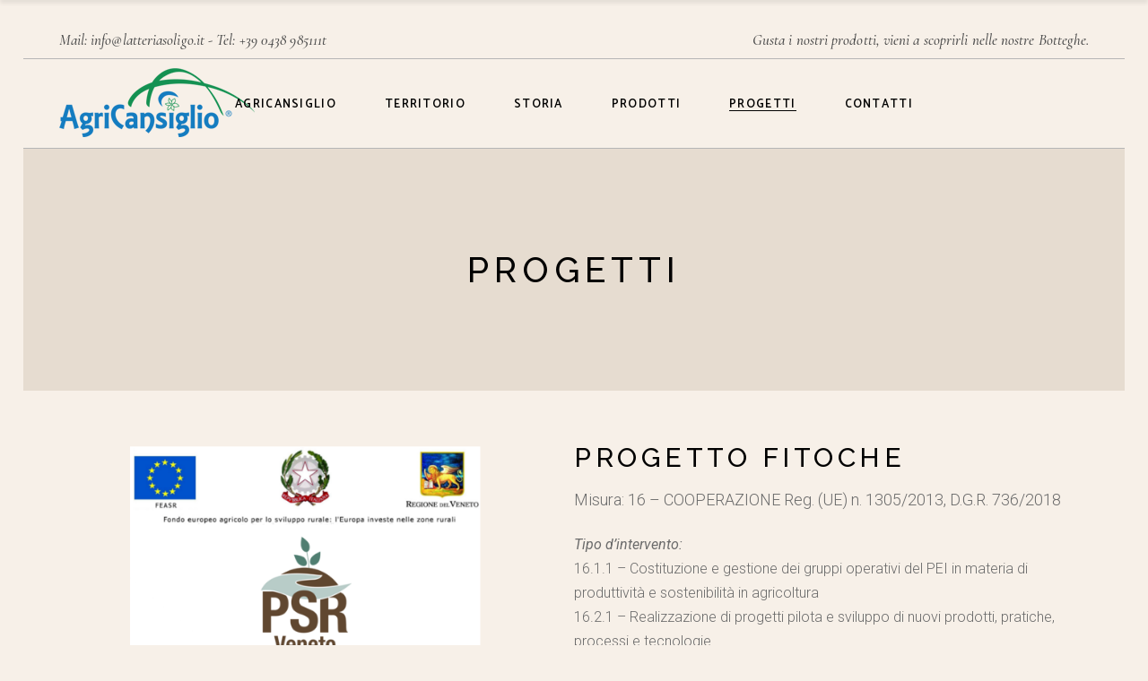

--- FILE ---
content_type: text/html; charset=UTF-8
request_url: https://www.agricansiglio.it/progetti/
body_size: 18313
content:
<!DOCTYPE html>
<html lang="it-IT">
<head>
	<meta charset="UTF-8">
	<meta name="viewport" content="width=device-width, initial-scale=1, user-scalable=yes">

	<meta name='robots' content='index, follow, max-image-preview:large, max-snippet:-1, max-video-preview:-1' />

	<!-- This site is optimized with the Yoast SEO plugin v18.3 - https://yoast.com/wordpress/plugins/seo/ -->
	<title>Progetti - AgriCansiglio</title>
	<link rel="canonical" href="https://www.agricansiglio.it/progetti/" />
	<meta property="og:locale" content="it_IT" />
	<meta property="og:type" content="article" />
	<meta property="og:title" content="Progetti - AgriCansiglio" />
	<meta property="og:description" content="Progetto Fitoche Misura: 16 – COOPERAZIONE Reg. (UE) n. 1305/2013, D.G.R. 736/2018 Tipo d’intervento: 16.1.1 – Costituzione e gestione dei gruppi operativi del PEI in materia di produttività e sostenibilità in agricoltura 16.2.1 – Realizzazione di progetti pilota e sviluppo di nuovi prodotti, pratiche, processi e tecnologie Descrizione dell’operazione: G.O. FITOCHE “Dai prati ai formaggi” [&hellip;]" />
	<meta property="og:url" content="https://www.agricansiglio.it/progetti/" />
	<meta property="og:site_name" content="AgriCansiglio" />
	<meta property="article:modified_time" content="2021-12-03T12:00:14+00:00" />
	<meta property="og:image" content="https://www.agricansiglio.it/wp-content/uploads/2021/12/Banner_web_PSR_beneficiari.png" />
	<meta name="twitter:card" content="summary_large_image" />
	<meta name="twitter:label1" content="Tempo di lettura stimato" />
	<meta name="twitter:data1" content="5 minuti" />
	<script type="application/ld+json" class="yoast-schema-graph">{"@context":"https://schema.org","@graph":[{"@type":"WebSite","@id":"https://www.agricansiglio.it/#website","url":"https://www.agricansiglio.it/","name":"AgriCansiglio","description":"Caseificio artigianale di Latteria Soligo","potentialAction":[{"@type":"SearchAction","target":{"@type":"EntryPoint","urlTemplate":"https://www.agricansiglio.it/?s={search_term_string}"},"query-input":"required name=search_term_string"}],"inLanguage":"it-IT"},{"@type":"ImageObject","@id":"https://www.agricansiglio.it/progetti/#primaryimage","inLanguage":"it-IT","url":"https://www.agricansiglio.it/wp-content/uploads/2021/12/Banner_web_PSR_beneficiari.png","contentUrl":"https://www.agricansiglio.it/wp-content/uploads/2021/12/Banner_web_PSR_beneficiari.png","width":500,"height":320},{"@type":"WebPage","@id":"https://www.agricansiglio.it/progetti/#webpage","url":"https://www.agricansiglio.it/progetti/","name":"Progetti - AgriCansiglio","isPartOf":{"@id":"https://www.agricansiglio.it/#website"},"primaryImageOfPage":{"@id":"https://www.agricansiglio.it/progetti/#primaryimage"},"datePublished":"2021-12-03T10:49:11+00:00","dateModified":"2021-12-03T12:00:14+00:00","breadcrumb":{"@id":"https://www.agricansiglio.it/progetti/#breadcrumb"},"inLanguage":"it-IT","potentialAction":[{"@type":"ReadAction","target":["https://www.agricansiglio.it/progetti/"]}]},{"@type":"BreadcrumbList","@id":"https://www.agricansiglio.it/progetti/#breadcrumb","itemListElement":[{"@type":"ListItem","position":1,"name":"Home","item":"https://www.agricansiglio.it/"},{"@type":"ListItem","position":2,"name":"Progetti"}]}]}</script>
	<!-- / Yoast SEO plugin. -->


<link rel='dns-prefetch' href='//fonts.googleapis.com' />
<link rel="alternate" type="application/rss+xml" title="AgriCansiglio &raquo; Feed" href="https://www.agricansiglio.it/feed/" />
<link rel="alternate" type="application/rss+xml" title="AgriCansiglio &raquo; Feed dei commenti" href="https://www.agricansiglio.it/comments/feed/" />
<link rel="alternate" title="oEmbed (JSON)" type="application/json+oembed" href="https://www.agricansiglio.it/wp-json/oembed/1.0/embed?url=https%3A%2F%2Fwww.agricansiglio.it%2Fprogetti%2F" />
<link rel="alternate" title="oEmbed (XML)" type="text/xml+oembed" href="https://www.agricansiglio.it/wp-json/oembed/1.0/embed?url=https%3A%2F%2Fwww.agricansiglio.it%2Fprogetti%2F&#038;format=xml" />
<style id='wp-img-auto-sizes-contain-inline-css' type='text/css'>
img:is([sizes=auto i],[sizes^="auto," i]){contain-intrinsic-size:3000px 1500px}
/*# sourceURL=wp-img-auto-sizes-contain-inline-css */
</style>
<link rel='stylesheet' id='sbi_styles-css' href='https://www.agricansiglio.it/wp-content/plugins/instagram-feed/css/sbi-styles.min.css?ver=6.0.4' type='text/css' media='all' />
<link rel='stylesheet' id='elegant-icons-css' href='https://www.agricansiglio.it/wp-content/plugins/bottanika-core/inc/icons/elegant-icons/assets/css/elegant-icons.min.css?ver=6.9' type='text/css' media='all' />
<link rel='stylesheet' id='font-awesome-css' href='https://www.agricansiglio.it/wp-content/plugins/bottanika-core/inc/icons/font-awesome/assets/css/all.min.css?ver=6.9' type='text/css' media='all' />
<link rel='stylesheet' id='ionicons-css' href='https://www.agricansiglio.it/wp-content/plugins/bottanika-core/inc/icons/ionicons/assets/css/ionicons.min.css?ver=6.9' type='text/css' media='all' />
<style id='wp-emoji-styles-inline-css' type='text/css'>

	img.wp-smiley, img.emoji {
		display: inline !important;
		border: none !important;
		box-shadow: none !important;
		height: 1em !important;
		width: 1em !important;
		margin: 0 0.07em !important;
		vertical-align: -0.1em !important;
		background: none !important;
		padding: 0 !important;
	}
/*# sourceURL=wp-emoji-styles-inline-css */
</style>
<link rel='stylesheet' id='wp-block-library-css' href='https://www.agricansiglio.it/wp-includes/css/dist/block-library/style.min.css?ver=6.9' type='text/css' media='all' />
<style id='global-styles-inline-css' type='text/css'>
:root{--wp--preset--aspect-ratio--square: 1;--wp--preset--aspect-ratio--4-3: 4/3;--wp--preset--aspect-ratio--3-4: 3/4;--wp--preset--aspect-ratio--3-2: 3/2;--wp--preset--aspect-ratio--2-3: 2/3;--wp--preset--aspect-ratio--16-9: 16/9;--wp--preset--aspect-ratio--9-16: 9/16;--wp--preset--color--black: #000000;--wp--preset--color--cyan-bluish-gray: #abb8c3;--wp--preset--color--white: #ffffff;--wp--preset--color--pale-pink: #f78da7;--wp--preset--color--vivid-red: #cf2e2e;--wp--preset--color--luminous-vivid-orange: #ff6900;--wp--preset--color--luminous-vivid-amber: #fcb900;--wp--preset--color--light-green-cyan: #7bdcb5;--wp--preset--color--vivid-green-cyan: #00d084;--wp--preset--color--pale-cyan-blue: #8ed1fc;--wp--preset--color--vivid-cyan-blue: #0693e3;--wp--preset--color--vivid-purple: #9b51e0;--wp--preset--gradient--vivid-cyan-blue-to-vivid-purple: linear-gradient(135deg,rgb(6,147,227) 0%,rgb(155,81,224) 100%);--wp--preset--gradient--light-green-cyan-to-vivid-green-cyan: linear-gradient(135deg,rgb(122,220,180) 0%,rgb(0,208,130) 100%);--wp--preset--gradient--luminous-vivid-amber-to-luminous-vivid-orange: linear-gradient(135deg,rgb(252,185,0) 0%,rgb(255,105,0) 100%);--wp--preset--gradient--luminous-vivid-orange-to-vivid-red: linear-gradient(135deg,rgb(255,105,0) 0%,rgb(207,46,46) 100%);--wp--preset--gradient--very-light-gray-to-cyan-bluish-gray: linear-gradient(135deg,rgb(238,238,238) 0%,rgb(169,184,195) 100%);--wp--preset--gradient--cool-to-warm-spectrum: linear-gradient(135deg,rgb(74,234,220) 0%,rgb(151,120,209) 20%,rgb(207,42,186) 40%,rgb(238,44,130) 60%,rgb(251,105,98) 80%,rgb(254,248,76) 100%);--wp--preset--gradient--blush-light-purple: linear-gradient(135deg,rgb(255,206,236) 0%,rgb(152,150,240) 100%);--wp--preset--gradient--blush-bordeaux: linear-gradient(135deg,rgb(254,205,165) 0%,rgb(254,45,45) 50%,rgb(107,0,62) 100%);--wp--preset--gradient--luminous-dusk: linear-gradient(135deg,rgb(255,203,112) 0%,rgb(199,81,192) 50%,rgb(65,88,208) 100%);--wp--preset--gradient--pale-ocean: linear-gradient(135deg,rgb(255,245,203) 0%,rgb(182,227,212) 50%,rgb(51,167,181) 100%);--wp--preset--gradient--electric-grass: linear-gradient(135deg,rgb(202,248,128) 0%,rgb(113,206,126) 100%);--wp--preset--gradient--midnight: linear-gradient(135deg,rgb(2,3,129) 0%,rgb(40,116,252) 100%);--wp--preset--font-size--small: 13px;--wp--preset--font-size--medium: 20px;--wp--preset--font-size--large: 36px;--wp--preset--font-size--x-large: 42px;--wp--preset--spacing--20: 0.44rem;--wp--preset--spacing--30: 0.67rem;--wp--preset--spacing--40: 1rem;--wp--preset--spacing--50: 1.5rem;--wp--preset--spacing--60: 2.25rem;--wp--preset--spacing--70: 3.38rem;--wp--preset--spacing--80: 5.06rem;--wp--preset--shadow--natural: 6px 6px 9px rgba(0, 0, 0, 0.2);--wp--preset--shadow--deep: 12px 12px 50px rgba(0, 0, 0, 0.4);--wp--preset--shadow--sharp: 6px 6px 0px rgba(0, 0, 0, 0.2);--wp--preset--shadow--outlined: 6px 6px 0px -3px rgb(255, 255, 255), 6px 6px rgb(0, 0, 0);--wp--preset--shadow--crisp: 6px 6px 0px rgb(0, 0, 0);}:where(.is-layout-flex){gap: 0.5em;}:where(.is-layout-grid){gap: 0.5em;}body .is-layout-flex{display: flex;}.is-layout-flex{flex-wrap: wrap;align-items: center;}.is-layout-flex > :is(*, div){margin: 0;}body .is-layout-grid{display: grid;}.is-layout-grid > :is(*, div){margin: 0;}:where(.wp-block-columns.is-layout-flex){gap: 2em;}:where(.wp-block-columns.is-layout-grid){gap: 2em;}:where(.wp-block-post-template.is-layout-flex){gap: 1.25em;}:where(.wp-block-post-template.is-layout-grid){gap: 1.25em;}.has-black-color{color: var(--wp--preset--color--black) !important;}.has-cyan-bluish-gray-color{color: var(--wp--preset--color--cyan-bluish-gray) !important;}.has-white-color{color: var(--wp--preset--color--white) !important;}.has-pale-pink-color{color: var(--wp--preset--color--pale-pink) !important;}.has-vivid-red-color{color: var(--wp--preset--color--vivid-red) !important;}.has-luminous-vivid-orange-color{color: var(--wp--preset--color--luminous-vivid-orange) !important;}.has-luminous-vivid-amber-color{color: var(--wp--preset--color--luminous-vivid-amber) !important;}.has-light-green-cyan-color{color: var(--wp--preset--color--light-green-cyan) !important;}.has-vivid-green-cyan-color{color: var(--wp--preset--color--vivid-green-cyan) !important;}.has-pale-cyan-blue-color{color: var(--wp--preset--color--pale-cyan-blue) !important;}.has-vivid-cyan-blue-color{color: var(--wp--preset--color--vivid-cyan-blue) !important;}.has-vivid-purple-color{color: var(--wp--preset--color--vivid-purple) !important;}.has-black-background-color{background-color: var(--wp--preset--color--black) !important;}.has-cyan-bluish-gray-background-color{background-color: var(--wp--preset--color--cyan-bluish-gray) !important;}.has-white-background-color{background-color: var(--wp--preset--color--white) !important;}.has-pale-pink-background-color{background-color: var(--wp--preset--color--pale-pink) !important;}.has-vivid-red-background-color{background-color: var(--wp--preset--color--vivid-red) !important;}.has-luminous-vivid-orange-background-color{background-color: var(--wp--preset--color--luminous-vivid-orange) !important;}.has-luminous-vivid-amber-background-color{background-color: var(--wp--preset--color--luminous-vivid-amber) !important;}.has-light-green-cyan-background-color{background-color: var(--wp--preset--color--light-green-cyan) !important;}.has-vivid-green-cyan-background-color{background-color: var(--wp--preset--color--vivid-green-cyan) !important;}.has-pale-cyan-blue-background-color{background-color: var(--wp--preset--color--pale-cyan-blue) !important;}.has-vivid-cyan-blue-background-color{background-color: var(--wp--preset--color--vivid-cyan-blue) !important;}.has-vivid-purple-background-color{background-color: var(--wp--preset--color--vivid-purple) !important;}.has-black-border-color{border-color: var(--wp--preset--color--black) !important;}.has-cyan-bluish-gray-border-color{border-color: var(--wp--preset--color--cyan-bluish-gray) !important;}.has-white-border-color{border-color: var(--wp--preset--color--white) !important;}.has-pale-pink-border-color{border-color: var(--wp--preset--color--pale-pink) !important;}.has-vivid-red-border-color{border-color: var(--wp--preset--color--vivid-red) !important;}.has-luminous-vivid-orange-border-color{border-color: var(--wp--preset--color--luminous-vivid-orange) !important;}.has-luminous-vivid-amber-border-color{border-color: var(--wp--preset--color--luminous-vivid-amber) !important;}.has-light-green-cyan-border-color{border-color: var(--wp--preset--color--light-green-cyan) !important;}.has-vivid-green-cyan-border-color{border-color: var(--wp--preset--color--vivid-green-cyan) !important;}.has-pale-cyan-blue-border-color{border-color: var(--wp--preset--color--pale-cyan-blue) !important;}.has-vivid-cyan-blue-border-color{border-color: var(--wp--preset--color--vivid-cyan-blue) !important;}.has-vivid-purple-border-color{border-color: var(--wp--preset--color--vivid-purple) !important;}.has-vivid-cyan-blue-to-vivid-purple-gradient-background{background: var(--wp--preset--gradient--vivid-cyan-blue-to-vivid-purple) !important;}.has-light-green-cyan-to-vivid-green-cyan-gradient-background{background: var(--wp--preset--gradient--light-green-cyan-to-vivid-green-cyan) !important;}.has-luminous-vivid-amber-to-luminous-vivid-orange-gradient-background{background: var(--wp--preset--gradient--luminous-vivid-amber-to-luminous-vivid-orange) !important;}.has-luminous-vivid-orange-to-vivid-red-gradient-background{background: var(--wp--preset--gradient--luminous-vivid-orange-to-vivid-red) !important;}.has-very-light-gray-to-cyan-bluish-gray-gradient-background{background: var(--wp--preset--gradient--very-light-gray-to-cyan-bluish-gray) !important;}.has-cool-to-warm-spectrum-gradient-background{background: var(--wp--preset--gradient--cool-to-warm-spectrum) !important;}.has-blush-light-purple-gradient-background{background: var(--wp--preset--gradient--blush-light-purple) !important;}.has-blush-bordeaux-gradient-background{background: var(--wp--preset--gradient--blush-bordeaux) !important;}.has-luminous-dusk-gradient-background{background: var(--wp--preset--gradient--luminous-dusk) !important;}.has-pale-ocean-gradient-background{background: var(--wp--preset--gradient--pale-ocean) !important;}.has-electric-grass-gradient-background{background: var(--wp--preset--gradient--electric-grass) !important;}.has-midnight-gradient-background{background: var(--wp--preset--gradient--midnight) !important;}.has-small-font-size{font-size: var(--wp--preset--font-size--small) !important;}.has-medium-font-size{font-size: var(--wp--preset--font-size--medium) !important;}.has-large-font-size{font-size: var(--wp--preset--font-size--large) !important;}.has-x-large-font-size{font-size: var(--wp--preset--font-size--x-large) !important;}
/*# sourceURL=global-styles-inline-css */
</style>

<style id='classic-theme-styles-inline-css' type='text/css'>
/*! This file is auto-generated */
.wp-block-button__link{color:#fff;background-color:#32373c;border-radius:9999px;box-shadow:none;text-decoration:none;padding:calc(.667em + 2px) calc(1.333em + 2px);font-size:1.125em}.wp-block-file__button{background:#32373c;color:#fff;text-decoration:none}
/*# sourceURL=/wp-includes/css/classic-themes.min.css */
</style>
<link rel='stylesheet' id='contact-form-7-css' href='https://www.agricansiglio.it/wp-content/plugins/contact-form-7/includes/css/styles.css?ver=5.5.6' type='text/css' media='all' />
<link rel='stylesheet' id='swiper-css' href='https://www.agricansiglio.it/wp-content/plugins/qi-addons-for-elementor/assets/plugins/swiper/swiper.min.css?ver=6.9' type='text/css' media='all' />
<link rel='stylesheet' id='qi-addons-for-elementor-grid-style-css' href='https://www.agricansiglio.it/wp-content/plugins/qi-addons-for-elementor/assets/css/grid.min.css?ver=6.9' type='text/css' media='all' />
<link rel='stylesheet' id='qi-addons-for-elementor-helper-parts-style-css' href='https://www.agricansiglio.it/wp-content/plugins/qi-addons-for-elementor/assets/css/helper-parts.min.css?ver=6.9' type='text/css' media='all' />
<link rel='stylesheet' id='qi-addons-for-elementor-style-css' href='https://www.agricansiglio.it/wp-content/plugins/qi-addons-for-elementor/assets/css/main.min.css?ver=6.9' type='text/css' media='all' />
<link rel='stylesheet' id='bottanika-main-css' href='https://www.agricansiglio.it/wp-content/themes/bottanika/assets/css/main.min.css?ver=6.9' type='text/css' media='all' />
<link rel='stylesheet' id='bottanika-core-style-css' href='https://www.agricansiglio.it/wp-content/plugins/bottanika-core/assets/css/bottanika-core.min.css?ver=6.9' type='text/css' media='all' />
<link rel='stylesheet' id='bottanika-google-fonts-css' href='https://fonts.googleapis.com/css?family=Catamaran%3A300%2C400%2C400i%2C500%2C500i%2C600%2C700%7CRaleway%3A300%2C400%2C400i%2C500%2C500i%2C600%2C700%7CCormorant%3A300%2C400%2C400i%2C500%2C500i%2C600%2C700%7CRoboto%3A300%2C400%2C400i%2C500%2C500i%2C600%2C700%7CRaleway%3A300%2C400%2C400i%2C500%2C500i%2C600%2C700%7CABeeZee%3A300%2C400%2C400i%2C500%2C500i%2C600%2C700&#038;subset=latin-ext&#038;display=swap&#038;ver=1.0.0' type='text/css' media='all' />
<link rel='stylesheet' id='bottanika-grid-css' href='https://www.agricansiglio.it/wp-content/themes/bottanika/assets/css/grid.min.css?ver=6.9' type='text/css' media='all' />
<link rel='stylesheet' id='bottanika-style-css' href='https://www.agricansiglio.it/wp-content/themes/bottanika/style.css?ver=6.9' type='text/css' media='all' />
<style id='bottanika-style-inline-css' type='text/css'>
#qodef-page-footer-top-area { background-color: #e6dcd0;}#qodef-page-footer-top-area .widget { margin-bottom: 20px;}#qodef-page-footer-bottom-area { background-color: #e6dcd0;}.qodef--passepartout #qodef-page-wrapper { background-color: #f7f0e8;}.qodef--passepartout { background-color: #f7f0e8;padding: 2%;}#qodef-page-inner { padding: 0 0 0 0;}#qodef-top-area { background-color: #f7f0e8;}#qodef-top-area-inner { border-bottom-color: #b6b6b6;border-bottom-width: 1px;border-bottom-style: solid;}#qodef-page-header .qodef-header-logo-link { height: 210px;}#qodef-page-header .qodef-header-logo-link.qodef-source--textual { color: #000000;font-family: "Raleway";font-size: 30px;line-height: 40px;font-weight: 500;letter-spacing: 6px;text-transform: uppercase;}#qodef-page-mobile-header .qodef-mobile-header-logo-link.qodef-source--textual { color: #000000;font-size: 21px;line-height: 26px;font-weight: 500;letter-spacing: 6px;text-transform: uppercase;}#qodef-page-sidebar .widget { margin-bottom: 20px;}.qodef-page-title { height: 270px;background-color: #e6dcd0;}.qodef-page-title .qodef-m-title { color: #000000;}@media only screen and (max-width: 1024px) { .qodef-page-title { height: 250px;}}.qodef-header--standard #qodef-page-header { background-color: #f7f0e8;}.qodef-header--standard #qodef-page-header-inner { padding-left: 40px;padding-right: 40px;border-bottom-color: #b6b6b6;border-bottom-width: 1px;border-bottom-style: solid;}.qodef-page-title.qodef-title--standard .qodef-m-subtitle { color: #000000;}
/*# sourceURL=bottanika-style-inline-css */
</style>
<link rel='stylesheet' id='bottanika-core-elementor-css' href='https://www.agricansiglio.it/wp-content/plugins/bottanika-core/inc/plugins/elementor/assets/css/elementor.min.css?ver=6.9' type='text/css' media='all' />
<link rel='stylesheet' id='elementor-icons-css' href='https://www.agricansiglio.it/wp-content/plugins/elementor/assets/lib/eicons/css/elementor-icons.min.css?ver=5.14.0' type='text/css' media='all' />
<link rel='stylesheet' id='elementor-frontend-css' href='https://www.agricansiglio.it/wp-content/plugins/elementor/assets/css/frontend-lite.min.css?ver=3.5.6' type='text/css' media='all' />
<link rel='stylesheet' id='elementor-post-5-css' href='https://www.agricansiglio.it/wp-content/uploads/elementor/css/post-5.css?ver=1638548689' type='text/css' media='all' />
<link rel='stylesheet' id='elementor-global-css' href='https://www.agricansiglio.it/wp-content/uploads/elementor/css/global.css?ver=1638548689' type='text/css' media='all' />
<link rel='stylesheet' id='elementor-post-7079-css' href='https://www.agricansiglio.it/wp-content/uploads/elementor/css/post-7079.css?ver=1638549467' type='text/css' media='all' />
<link rel='stylesheet' id='google-fonts-1-css' href='https://fonts.googleapis.com/css?family=Roboto%3A100%2C100italic%2C200%2C200italic%2C300%2C300italic%2C400%2C400italic%2C500%2C500italic%2C600%2C600italic%2C700%2C700italic%2C800%2C800italic%2C900%2C900italic%7CRoboto+Slab%3A100%2C100italic%2C200%2C200italic%2C300%2C300italic%2C400%2C400italic%2C500%2C500italic%2C600%2C600italic%2C700%2C700italic%2C800%2C800italic%2C900%2C900italic&#038;display=auto&#038;ver=6.9' type='text/css' media='all' />
<script type="text/javascript" src="https://www.agricansiglio.it/wp-includes/js/jquery/jquery.min.js?ver=3.7.1" id="jquery-core-js"></script>
<script type="text/javascript" src="https://www.agricansiglio.it/wp-includes/js/jquery/jquery-migrate.min.js?ver=3.4.1" id="jquery-migrate-js"></script>
<link rel="https://api.w.org/" href="https://www.agricansiglio.it/wp-json/" /><link rel="alternate" title="JSON" type="application/json" href="https://www.agricansiglio.it/wp-json/wp/v2/pages/7079" /><link rel="EditURI" type="application/rsd+xml" title="RSD" href="https://www.agricansiglio.it/xmlrpc.php?rsd" />
<meta name="generator" content="WordPress 6.9" />
<link rel='shortlink' href='https://www.agricansiglio.it/?p=7079' />
<meta name="generator" content="Powered by Slider Revolution 6.5.7 - responsive, Mobile-Friendly Slider Plugin for WordPress with comfortable drag and drop interface." />
<link rel="icon" href="https://www.agricansiglio.it/wp-content/uploads/2021/09/cropped-AgriCansiglio-favicon-32x32.png" sizes="32x32" />
<link rel="icon" href="https://www.agricansiglio.it/wp-content/uploads/2021/09/cropped-AgriCansiglio-favicon-192x192.png" sizes="192x192" />
<link rel="apple-touch-icon" href="https://www.agricansiglio.it/wp-content/uploads/2021/09/cropped-AgriCansiglio-favicon-180x180.png" />
<meta name="msapplication-TileImage" content="https://www.agricansiglio.it/wp-content/uploads/2021/09/cropped-AgriCansiglio-favicon-270x270.png" />
<script type="text/javascript">function setREVStartSize(e){
			//window.requestAnimationFrame(function() {				 
				window.RSIW = window.RSIW===undefined ? window.innerWidth : window.RSIW;	
				window.RSIH = window.RSIH===undefined ? window.innerHeight : window.RSIH;	
				try {								
					var pw = document.getElementById(e.c).parentNode.offsetWidth,
						newh;
					pw = pw===0 || isNaN(pw) ? window.RSIW : pw;
					e.tabw = e.tabw===undefined ? 0 : parseInt(e.tabw);
					e.thumbw = e.thumbw===undefined ? 0 : parseInt(e.thumbw);
					e.tabh = e.tabh===undefined ? 0 : parseInt(e.tabh);
					e.thumbh = e.thumbh===undefined ? 0 : parseInt(e.thumbh);
					e.tabhide = e.tabhide===undefined ? 0 : parseInt(e.tabhide);
					e.thumbhide = e.thumbhide===undefined ? 0 : parseInt(e.thumbhide);
					e.mh = e.mh===undefined || e.mh=="" || e.mh==="auto" ? 0 : parseInt(e.mh,0);		
					if(e.layout==="fullscreen" || e.l==="fullscreen") 						
						newh = Math.max(e.mh,window.RSIH);					
					else{					
						e.gw = Array.isArray(e.gw) ? e.gw : [e.gw];
						for (var i in e.rl) if (e.gw[i]===undefined || e.gw[i]===0) e.gw[i] = e.gw[i-1];					
						e.gh = e.el===undefined || e.el==="" || (Array.isArray(e.el) && e.el.length==0)? e.gh : e.el;
						e.gh = Array.isArray(e.gh) ? e.gh : [e.gh];
						for (var i in e.rl) if (e.gh[i]===undefined || e.gh[i]===0) e.gh[i] = e.gh[i-1];
											
						var nl = new Array(e.rl.length),
							ix = 0,						
							sl;					
						e.tabw = e.tabhide>=pw ? 0 : e.tabw;
						e.thumbw = e.thumbhide>=pw ? 0 : e.thumbw;
						e.tabh = e.tabhide>=pw ? 0 : e.tabh;
						e.thumbh = e.thumbhide>=pw ? 0 : e.thumbh;					
						for (var i in e.rl) nl[i] = e.rl[i]<window.RSIW ? 0 : e.rl[i];
						sl = nl[0];									
						for (var i in nl) if (sl>nl[i] && nl[i]>0) { sl = nl[i]; ix=i;}															
						var m = pw>(e.gw[ix]+e.tabw+e.thumbw) ? 1 : (pw-(e.tabw+e.thumbw)) / (e.gw[ix]);					
						newh =  (e.gh[ix] * m) + (e.tabh + e.thumbh);
					}
					var el = document.getElementById(e.c);
					if (el!==null && el) el.style.height = newh+"px";					
					el = document.getElementById(e.c+"_wrapper");
					if (el!==null && el) {
						el.style.height = newh+"px";
						el.style.display = "block";
					}
				} catch(e){
					console.log("Failure at Presize of Slider:" + e)
				}					   
			//});
		  };</script>
<link rel='stylesheet' id='magnific-popup-css' href='https://www.agricansiglio.it/wp-content/plugins/bottanika-core/assets/plugins/magnific-popup/magnific-popup.css?ver=6.9' type='text/css' media='all' />
<link rel='stylesheet' id='rs-plugin-settings-css' href='https://www.agricansiglio.it/wp-content/plugins/revslider/public/assets/css/rs6.css?ver=6.5.7' type='text/css' media='all' />
<style id='rs-plugin-settings-inline-css' type='text/css'>
#rs-demo-id {}
/*# sourceURL=rs-plugin-settings-inline-css */
</style>
</head>
<body class="wp-singular page-template-default page page-id-7079 wp-theme-bottanika qode-framework-1.1.6 qodef-qi--no-touch qi-addons-for-elementor-1.5.2 qodef-back-to-top--enabled  qodef--passepartout qodef-header--standard qodef-header-appearance--sticky qodef-mobile-header--minimal qodef-mobile-header-appearance--sticky qodef-drop-down-second--full-width qodef-drop-down-second--default bottanika-core-1.0 bottanika-1.0 qodef-content-grid-1300 qodef-header-standard--center qodef-search--covers-header elementor-default elementor-kit-5 elementor-page elementor-page-7079" itemscope itemtype="https://schema.org/WebPage">
	<a class="skip-link screen-reader-text" href="#qodef-page-content">Skip to the content</a>	<div id="qodef-page-wrapper" class="">
			<div id="qodef-top-area">
		<div id="qodef-top-area-inner" class="">
				<div class="qodef-widget-holder qodef--left">
		<div id="bottanika_core_custom_font-4" class="widget widget_bottanika_core_custom_font qodef-top-bar-widget"><p class="qodef-shortcode qodef-m  qodef-custom-font qodef-custom-font-227 qodef-layout--simple" style="color: #4b4b4b;font-family: Cormorant;font-size: 17px;line-height: 36px;font-weight: 500;font-style: italic">Mail: <a href="mailto:info@latteriasoligo.it">info@latteriasoligo.it</a> - Tel: <a href="tel:+390438985111">+39 0438 985111t</a></p></div><div id="text-4" class="widget widget_text qodef-top-bar-widget">			<div class="textwidget"></div>
		</div><div id="text-5" class="widget widget_text qodef-top-bar-widget">			<div class="textwidget"></div>
		</div>	</div>
	<div class="qodef-widget-holder qodef--right">
		<div id="bottanika_core_custom_font-5" class="widget widget_bottanika_core_custom_font qodef-top-bar-widget"><p class="qodef-shortcode qodef-m  qodef-custom-font qodef-custom-font-243 qodef-layout--simple" style="color: #4b4b4b;font-family: Cormorant;font-size: 17px;line-height: 36px;font-weight: 500;font-style: italic"><a itemprop="url" href="https://www.latteriasoligo.it/spacci/" target="_self">Gusta i nostri prodotti, vieni a scoprirli nelle nostre Botteghe.</a></p></div>	</div>
		</div>
	</div>
<header id="qodef-page-header"  role="banner">
		<div id="qodef-page-header-inner" class="">
		<div class="qodef-header-wrapper">
	<div class="qodef-header-logo">
		<a itemprop="url" class="qodef-header-logo-link qodef-height--set qodef-source--image" href="https://www.agricansiglio.it/" rel="home">
	<img width="218" height="80" src="https://www.agricansiglio.it/wp-content/uploads/2021/11/AgriCansiglio-logo-.png" class="qodef-header-logo-image qodef--main" alt="logo main" itemprop="image" /><img width="218" height="80" src="https://www.agricansiglio.it/wp-content/uploads/2021/11/AgriCansiglio-logo-.png" class="qodef-header-logo-image qodef--dark" alt="logo dark" itemprop="image" /><img width="218" height="80" src="https://www.agricansiglio.it/wp-content/uploads/2021/11/AgriCansiglio-logo-.png" class="qodef-header-logo-image qodef--light" alt="logo light" itemprop="image" /></a>
	</div>
		<nav class="qodef-header-navigation" role="navigation" aria-label="Top Menu">
		<ul id="menu-fullscreen-menu-1" class="menu"><li class="menu-item menu-item-type-post_type menu-item-object-page menu-item-home menu-item-6036"><a href="https://www.agricansiglio.it/"><span class="qodef-menu-item-text">AGRICANSIGLIO</span></a></li>
<li class="menu-item menu-item-type-post_type menu-item-object-page menu-item-6267"><a href="https://www.agricansiglio.it/territorio/"><span class="qodef-menu-item-text">Territorio</span></a></li>
<li class="menu-item menu-item-type-post_type menu-item-object-page menu-item-6129"><a href="https://www.agricansiglio.it/storia/"><span class="qodef-menu-item-text">STORIA</span></a></li>
<li class="menu-item menu-item-type-custom menu-item-object-custom menu-item-has-children menu-item-6263 qodef-menu-item--narrow"><a><span class="qodef-menu-item-text">PRODOTTI<svg class="qodef-menu-item-arrow" xmlns="http://www.w3.org/2000/svg" xmlns:xlink="http://www.w3.org/1999/xlink" width="32" height="32" viewBox="0 0 32 32"><g><path d="M 13.8,24.196c 0.39,0.39, 1.024,0.39, 1.414,0l 6.486-6.486c 0.196-0.196, 0.294-0.454, 0.292-0.71 c0-0.258-0.096-0.514-0.292-0.71L 15.214,9.804c-0.39-0.39-1.024-0.39-1.414,0c-0.39,0.39-0.39,1.024,0,1.414L 19.582,17 L 13.8,22.782C 13.41,23.172, 13.41,23.806, 13.8,24.196z"></path></g></svg></span></a>
<div class="qodef-drop-down-second"><div class="qodef-drop-down-second-inner"><ul class="sub-menu" >
	<li class="menu-item menu-item-type-post_type menu-item-object-page menu-item-6264"><a href="https://www.agricansiglio.it/moesin/"><span class="qodef-menu-item-text">Moesin</span></a></li>
	<li class="menu-item menu-item-type-post_type menu-item-object-page menu-item-6460"><a href="https://www.agricansiglio.it/montasio-dop-prodotto-della-montagna/"><span class="qodef-menu-item-text">Montasio DOP – prodotto della montagna</span></a></li>
	<li class="menu-item menu-item-type-post_type menu-item-object-page menu-item-6459"><a href="https://www.agricansiglio.it/grotta-del-caglieron/"><span class="qodef-menu-item-text">Grotta del Caglieron</span></a></li>
	<li class="menu-item menu-item-type-post_type menu-item-object-page menu-item-6457"><a href="https://www.agricansiglio.it/caciotta-fumo-del-cansiglio/"><span class="qodef-menu-item-text">Caciotta Fumo del Cansiglio</span></a></li>
	<li class="menu-item menu-item-type-post_type menu-item-object-page menu-item-6458"><a href="https://www.agricansiglio.it/ricotta-fresca/"><span class="qodef-menu-item-text">Ricotta fresca</span></a></li>
</ul></div></div>
</li>
<li class="menu-item menu-item-type-post_type menu-item-object-page current-menu-item page_item page-item-7079 current_page_item menu-item-7149"><a href="https://www.agricansiglio.it/progetti/"><span class="qodef-menu-item-text">PROGETTI</span></a></li>
<li class="menu-item menu-item-type-post_type menu-item-object-page menu-item-5806"><a href="https://www.agricansiglio.it/contatti/"><span class="qodef-menu-item-text">CONTATTI</span></a></li>
</ul>	</nav>
</div>
	</div>
	<div class="qodef-header-sticky qodef-custom-header-layout qodef-appearance--down">
	<div class="qodef-header-sticky-inner ">
		<a itemprop="url" class="qodef-header-logo-link qodef-height--set qodef-source--image" href="https://www.agricansiglio.it/" rel="home">
	<img width="218" height="80" src="https://www.agricansiglio.it/wp-content/uploads/2021/11/AgriCansiglio-logo-.png" class="qodef-header-logo-image qodef--main" alt="logo main" itemprop="image" /></a>
	<nav class="qodef-header-navigation" role="navigation" aria-label="Top Menu">
		<ul id="menu-fullscreen-menu-2" class="menu"><li class="menu-item menu-item-type-post_type menu-item-object-page menu-item-home menu-item-6036"><a href="https://www.agricansiglio.it/"><span class="qodef-menu-item-text">AGRICANSIGLIO</span></a></li>
<li class="menu-item menu-item-type-post_type menu-item-object-page menu-item-6267"><a href="https://www.agricansiglio.it/territorio/"><span class="qodef-menu-item-text">Territorio</span></a></li>
<li class="menu-item menu-item-type-post_type menu-item-object-page menu-item-6129"><a href="https://www.agricansiglio.it/storia/"><span class="qodef-menu-item-text">STORIA</span></a></li>
<li class="menu-item menu-item-type-custom menu-item-object-custom menu-item-has-children menu-item-6263 qodef-menu-item--narrow"><a><span class="qodef-menu-item-text">PRODOTTI<svg class="qodef-menu-item-arrow" xmlns="http://www.w3.org/2000/svg" xmlns:xlink="http://www.w3.org/1999/xlink" width="32" height="32" viewBox="0 0 32 32"><g><path d="M 13.8,24.196c 0.39,0.39, 1.024,0.39, 1.414,0l 6.486-6.486c 0.196-0.196, 0.294-0.454, 0.292-0.71 c0-0.258-0.096-0.514-0.292-0.71L 15.214,9.804c-0.39-0.39-1.024-0.39-1.414,0c-0.39,0.39-0.39,1.024,0,1.414L 19.582,17 L 13.8,22.782C 13.41,23.172, 13.41,23.806, 13.8,24.196z"></path></g></svg></span></a>
<div class="qodef-drop-down-second"><div class="qodef-drop-down-second-inner"><ul class="sub-menu" >
	<li class="menu-item menu-item-type-post_type menu-item-object-page menu-item-6264"><a href="https://www.agricansiglio.it/moesin/"><span class="qodef-menu-item-text">Moesin</span></a></li>
	<li class="menu-item menu-item-type-post_type menu-item-object-page menu-item-6460"><a href="https://www.agricansiglio.it/montasio-dop-prodotto-della-montagna/"><span class="qodef-menu-item-text">Montasio DOP – prodotto della montagna</span></a></li>
	<li class="menu-item menu-item-type-post_type menu-item-object-page menu-item-6459"><a href="https://www.agricansiglio.it/grotta-del-caglieron/"><span class="qodef-menu-item-text">Grotta del Caglieron</span></a></li>
	<li class="menu-item menu-item-type-post_type menu-item-object-page menu-item-6457"><a href="https://www.agricansiglio.it/caciotta-fumo-del-cansiglio/"><span class="qodef-menu-item-text">Caciotta Fumo del Cansiglio</span></a></li>
	<li class="menu-item menu-item-type-post_type menu-item-object-page menu-item-6458"><a href="https://www.agricansiglio.it/ricotta-fresca/"><span class="qodef-menu-item-text">Ricotta fresca</span></a></li>
</ul></div></div>
</li>
<li class="menu-item menu-item-type-post_type menu-item-object-page current-menu-item page_item page-item-7079 current_page_item menu-item-7149"><a href="https://www.agricansiglio.it/progetti/"><span class="qodef-menu-item-text">PROGETTI</span></a></li>
<li class="menu-item menu-item-type-post_type menu-item-object-page menu-item-5806"><a href="https://www.agricansiglio.it/contatti/"><span class="qodef-menu-item-text">CONTATTI</span></a></li>
</ul>	</nav>
	</div>
</div>
</header>
<header id="qodef-page-mobile-header" role="banner">
		<div id="qodef-page-mobile-header-inner" class="qodef-content-grid">
		<a itemprop="url" class="qodef-mobile-header-logo-link qodef-height--not-set qodef-source--image" href="https://www.agricansiglio.it/" rel="home">
	<img width="218" height="80" src="https://www.agricansiglio.it/wp-content/uploads/2021/11/AgriCansiglio-logo-.png" class="qodef-header-logo-image qodef--main" alt="logo main" itemprop="image" /><img width="218" height="80" src="https://www.agricansiglio.it/wp-content/uploads/2021/11/AgriCansiglio-logo-.png" class="qodef-header-logo-image qodef--dark" alt="logo dark" itemprop="image" /><img width="218" height="80" src="https://www.agricansiglio.it/wp-content/uploads/2021/11/AgriCansiglio-logo-.png" class="qodef-header-logo-image qodef--light" alt="logo light" itemprop="image" /></a>
<a href="javascript:void(0)"  class="qodef-opener-icon qodef-m qodef-source--predefined qodef-fullscreen-menu-opener"  >
	<span class="qodef-m-icon qodef--open">
		<span class="qodef-m-lines"><span class="qodef-m-line qodef--1"></span><span class="qodef-m-line qodef--2"></span><span class="qodef-m-line qodef--3"></span></span>	</span>
			<span class="qodef-m-icon qodef--close">
			<span class="qodef-m-lines"><span class="qodef-m-line qodef--1"></span><span class="qodef-m-line qodef--2"></span><span class="qodef-m-line qodef--3"></span></span>		</span>
		</a>
	</div>
	</header>
		<div id="qodef-page-outer">
			<div class="qodef-page-title qodef-m qodef-title--standard qodef-alignment--center qodef-vertical-alignment--header-bottom">
		<div class="qodef-m-inner">
		<div class="qodef-m-content qodef-content-grid ">
		<h1 class="qodef-m-title entry-title">
		Progetti	</h1>
</div>
	</div>
	</div>
			<div id="qodef-page-inner" class="qodef-content-grid">
<main id="qodef-page-content" class="qodef-grid qodef-layout--template " role="main">
	<div class="qodef-grid-inner clear">
		<div class="qodef-grid-item qodef-page-content-section qodef-col--12">
			<div data-elementor-type="wp-page" data-elementor-id="7079" class="elementor elementor-7079" data-elementor-settings="[]">
							<div class="elementor-section-wrap">
							<section class="elementor-section elementor-top-section elementor-element elementor-element-017c1a5 qodef-elementor-content-grid elementor-section-boxed elementor-section-height-default elementor-section-height-default" data-id="017c1a5" data-element_type="section">
						<div class="elementor-container elementor-column-gap-default">
					<div class="elementor-column elementor-col-50 elementor-top-column elementor-element elementor-element-e8f9325" data-id="e8f9325" data-element_type="column">
			<div class="elementor-widget-wrap elementor-element-populated">
								<div class="elementor-element elementor-element-3c771a3 elementor-widget elementor-widget-bottanika_core_single_image" data-id="3c771a3" data-element_type="widget" data-widget_type="bottanika_core_single_image.default">
				<div class="elementor-widget-container">
			<div class="qodef-shortcode qodef-m  qodef-single-image qodef-layout--default qodef-appear-animation--yes qodef-animation-direction--left qodef-parallax-animation--no" data-distance="50" data-smoothness="60">
	<div class="qodef-m-image">
			<img fetchpriority="high" decoding="async" width="500" height="320" src="https://www.agricansiglio.it/wp-content/uploads/2021/12/Banner_web_PSR_beneficiari.png" class="attachment-full size-full" alt="" srcset="https://www.agricansiglio.it/wp-content/uploads/2021/12/Banner_web_PSR_beneficiari.png 500w, https://www.agricansiglio.it/wp-content/uploads/2021/12/Banner_web_PSR_beneficiari-300x192.png 300w" sizes="(max-width: 500px) 100vw, 500px" />	</div>
</div>
		</div>
				</div>
					</div>
		</div>
				<div class="elementor-column elementor-col-50 elementor-top-column elementor-element elementor-element-ed3cd59" data-id="ed3cd59" data-element_type="column">
			<div class="elementor-widget-wrap elementor-element-populated">
								<div class="elementor-element elementor-element-4ed3df4 elementor-widget-tablet__width-inherit elementor-widget elementor-widget-bottanika_core_section_title" data-id="4ed3df4" data-element_type="widget" data-widget_type="bottanika_core_section_title.default">
				<div class="elementor-widget-container">
			<div class="qodef-shortcode qodef-m  qodef-section-title qodef-alignment--left">
			<h3 class="qodef-m-title" >
					Progetto Fitoche			</h3>
		<h6 class="qodef-m-subtitle" style="color: #6B6B6B">Misura: 16 – COOPERAZIONE
Reg. (UE) n. 1305/2013, D.G.R. 736/2018</h6>
		<p class="qodef-m-text" style="margin-top: 22px;color: #6B6B6B"><i><b>Tipo d’intervento:</i></b><br>
16.1.1 – Costituzione e gestione dei gruppi operativi del PEI in materia di produttività e sostenibilità in agricoltura<br>
16.2.1 – Realizzazione di progetti pilota e sviluppo di nuovi prodotti, pratiche, processi e tecnologie<br><br></p>
</div>
		</div>
				</div>
					</div>
		</div>
							</div>
		</section>
				<section class="elementor-section elementor-top-section elementor-element elementor-element-46d2bcb qodef-elementor-content-grid elementor-section-boxed elementor-section-height-default elementor-section-height-default" data-id="46d2bcb" data-element_type="section">
						<div class="elementor-container elementor-column-gap-default">
					<div class="elementor-column elementor-col-100 elementor-top-column elementor-element elementor-element-d264104" data-id="d264104" data-element_type="column">
			<div class="elementor-widget-wrap elementor-element-populated">
								<div class="elementor-element elementor-element-31aa294 elementor-widget-tablet__width-inherit elementor-widget elementor-widget-bottanika_core_section_title" data-id="31aa294" data-element_type="widget" data-widget_type="bottanika_core_section_title.default">
				<div class="elementor-widget-container">
			<div class="qodef-shortcode qodef-m  qodef-section-title qodef-alignment--left">
					<p class="qodef-m-text" style="margin-top: 22px;color: #6B6B6B"><i><b>Descrizione dell’operazione:</i></b><br>
G.O. FITOCHE “Dai prati ai formaggi” – Domanda n. 4112918<br>
<br>

<i><b>Finalità:</i></b><br>
Il progetto ha l’obiettivo di trovare una soluzione innovativa adottata è di favorire un processo sinergico tra le maggiori cooperative del lattiero-caseario della Montagna Veneta, mediante un approccio olistico con l’approfondimento degli aspetti storico-culturali dei caseifici, l’adattabilità dei sistemi zootecnici montani al territorio e le loro relazioni con la biodiversità vegetale . Si affronteranno, inoltre, gli aspetti della tracciabilità geografica ed aromatica, dei prodotti caseari, favorendo il trasferimento delle conoscenze scientifiche, con il controllo e lo sviluppo di buone pratiche di allevamento e produzione.<br><br>

<i><b>Risoluzione dei seguenti problemi:</b></i><br>
• la riduzione delle essenze foraggere, tradizionalmente presenti nei prati-pascoli di montagna, a causa delle moderne pratiche agronomiche, nonché l’abbandono dello sfalcio e pascolamento con il conseguente avanzamento del bosco;<br>
• il possibile degrado del pascolo;<br>
• il rischio di compromettere nel tempo il “comune sentire dei consumatori” che riconoscono al prodotto di montagna una genuinità e una qualità superiore<br>
• la mancanza di specifici disciplinari di produzione al fine di tutelare e promuovere la produzione di latte crudo di montagna (che potrà avere anche altra valenza, come ad esempio di prodotto biologico) destinato alla produzione di prodotti caseari di eccellenza spesso poco conosciuti e documentati<br><br>

<i><b>Importo finanziato: 352.941,00 euro</b></i><br>
<i><b>Capofila del progetto:</b></i> CASEIFICIO PENNAR ASIAGO SOCIETA' COOPERATIVA AGRICOLA
<i><b>Partner del progetto:</b></i> LATTERIA DI LIVINALLONGO SOC. COOP. AGRICOLA; CENTRO CASEARIO E AGRITURISTICO DELL’ALTIPIANO TAMBRE-SPERT-CANSIGLIO; AGRICANSIGLIO – SOC.AGR.COOP. DELLE ALPI TREVIGIANE E DEL CANSIGLIO; CA’ VERDE BIO SOCIETA’ COOPERATIVA AGRICOLA; UNIVERSITA’ DEGLI STUDI DI PADOVA – DIPARTIMENTI DAFNAE E TESAF; ASSOCIAZIONE REGIONALE ALLEVATORI DEL VENETO (ARAV)<br><br>
Iniziativa finanziata dal Programma di Sviluppo Rurale per il Veneto 2014 – 2020.<br>
Organismo responsabile dell’informazione: CASEIFICIO PENNAR ASIAGO SOCIETA' COOP. AGRICOLA.<br>
Autorità di gestione: Regione del Veneto - Direzione AdG FEASR Foreste.<br></p>
</div>
		</div>
				</div>
					</div>
		</div>
							</div>
		</section>
				<section class="elementor-section elementor-top-section elementor-element elementor-element-eabb11b qodef-elementor-content-grid elementor-section-boxed elementor-section-height-default elementor-section-height-default" data-id="eabb11b" data-element_type="section">
						<div class="elementor-container elementor-column-gap-default">
					<div class="elementor-column elementor-col-100 elementor-top-column elementor-element elementor-element-9aa32fa" data-id="9aa32fa" data-element_type="column">
			<div class="elementor-widget-wrap elementor-element-populated">
								<div class="elementor-element elementor-element-ada97d6 elementor-widget__width-inherit elementor-widget-divider--view-line elementor-widget elementor-widget-divider" data-id="ada97d6" data-element_type="widget" data-widget_type="divider.default">
				<div class="elementor-widget-container">
			<style>/*! elementor - v3.5.6 - 28-02-2022 */
.elementor-widget-divider{--divider-border-style:none;--divider-border-width:1px;--divider-color:#2c2c2c;--divider-icon-size:20px;--divider-element-spacing:10px;--divider-pattern-height:24px;--divider-pattern-size:20px;--divider-pattern-url:none;--divider-pattern-repeat:repeat-x}.elementor-widget-divider .elementor-divider{display:-webkit-box;display:-ms-flexbox;display:flex}.elementor-widget-divider .elementor-divider__text{font-size:15px;line-height:1;max-width:95%}.elementor-widget-divider .elementor-divider__element{margin:0 var(--divider-element-spacing);-ms-flex-negative:0;flex-shrink:0}.elementor-widget-divider .elementor-icon{font-size:var(--divider-icon-size)}.elementor-widget-divider .elementor-divider-separator{display:-webkit-box;display:-ms-flexbox;display:flex;margin:0;direction:ltr}.elementor-widget-divider--view-line_icon .elementor-divider-separator,.elementor-widget-divider--view-line_text .elementor-divider-separator{-webkit-box-align:center;-ms-flex-align:center;align-items:center}.elementor-widget-divider--view-line_icon .elementor-divider-separator:after,.elementor-widget-divider--view-line_icon .elementor-divider-separator:before,.elementor-widget-divider--view-line_text .elementor-divider-separator:after,.elementor-widget-divider--view-line_text .elementor-divider-separator:before{display:block;content:"";border-bottom:0;-webkit-box-flex:1;-ms-flex-positive:1;flex-grow:1;border-top:var(--divider-border-width) var(--divider-border-style) var(--divider-color)}.elementor-widget-divider--element-align-left .elementor-divider .elementor-divider-separator>.elementor-divider__svg:first-of-type{-webkit-box-flex:0;-ms-flex-positive:0;flex-grow:0;-ms-flex-negative:100;flex-shrink:100}.elementor-widget-divider--element-align-left .elementor-divider-separator:before{content:none}.elementor-widget-divider--element-align-left .elementor-divider__element{margin-left:0}.elementor-widget-divider--element-align-right .elementor-divider .elementor-divider-separator>.elementor-divider__svg:last-of-type{-webkit-box-flex:0;-ms-flex-positive:0;flex-grow:0;-ms-flex-negative:100;flex-shrink:100}.elementor-widget-divider--element-align-right .elementor-divider-separator:after{content:none}.elementor-widget-divider--element-align-right .elementor-divider__element{margin-right:0}.elementor-widget-divider:not(.elementor-widget-divider--view-line_text):not(.elementor-widget-divider--view-line_icon) .elementor-divider-separator{border-top:var(--divider-border-width) var(--divider-border-style) var(--divider-color)}.elementor-widget-divider--separator-type-pattern{--divider-border-style:none}.elementor-widget-divider--separator-type-pattern.elementor-widget-divider--view-line .elementor-divider-separator,.elementor-widget-divider--separator-type-pattern:not(.elementor-widget-divider--view-line) .elementor-divider-separator:after,.elementor-widget-divider--separator-type-pattern:not(.elementor-widget-divider--view-line) .elementor-divider-separator:before,.elementor-widget-divider--separator-type-pattern:not([class*=elementor-widget-divider--view]) .elementor-divider-separator{width:100%;min-height:var(--divider-pattern-height);-webkit-mask-size:var(--divider-pattern-size) 100%;mask-size:var(--divider-pattern-size) 100%;-webkit-mask-repeat:var(--divider-pattern-repeat);mask-repeat:var(--divider-pattern-repeat);background-color:var(--divider-color);-webkit-mask-image:var(--divider-pattern-url);mask-image:var(--divider-pattern-url)}.elementor-widget-divider--no-spacing{--divider-pattern-size:auto}.elementor-widget-divider--bg-round{--divider-pattern-repeat:round}.rtl .elementor-widget-divider .elementor-divider__text{direction:rtl}</style>		<div class="elementor-divider">
			<span class="elementor-divider-separator">
						</span>
		</div>
				</div>
				</div>
					</div>
		</div>
							</div>
		</section>
				<section class="elementor-section elementor-top-section elementor-element elementor-element-266505d qodef-elementor-content-grid elementor-section-boxed elementor-section-height-default elementor-section-height-default" data-id="266505d" data-element_type="section">
						<div class="elementor-container elementor-column-gap-default">
					<div class="elementor-column elementor-col-50 elementor-top-column elementor-element elementor-element-918ff8d" data-id="918ff8d" data-element_type="column">
			<div class="elementor-widget-wrap elementor-element-populated">
								<div class="elementor-element elementor-element-ac4eb61 elementor-widget elementor-widget-bottanika_core_single_image" data-id="ac4eb61" data-element_type="widget" data-widget_type="bottanika_core_single_image.default">
				<div class="elementor-widget-container">
			<div class="qodef-shortcode qodef-m  qodef-single-image qodef-layout--default qodef-appear-animation--yes qodef-animation-direction--left qodef-parallax-animation--no" data-distance="50" data-smoothness="60">
	<div class="qodef-m-image">
			<img decoding="async" width="995" height="123" src="https://www.agricansiglio.it/wp-content/uploads/2021/12/banner-por.jpg" class="attachment-full size-full" alt="" srcset="https://www.agricansiglio.it/wp-content/uploads/2021/12/banner-por.jpg 995w, https://www.agricansiglio.it/wp-content/uploads/2021/12/banner-por-300x37.jpg 300w, https://www.agricansiglio.it/wp-content/uploads/2021/12/banner-por-768x95.jpg 768w, https://www.agricansiglio.it/wp-content/uploads/2021/12/banner-por-600x74.jpg 600w" sizes="(max-width: 995px) 100vw, 995px" />	</div>
</div>
		</div>
				</div>
					</div>
		</div>
				<div class="elementor-column elementor-col-50 elementor-top-column elementor-element elementor-element-b8fedab" data-id="b8fedab" data-element_type="column">
			<div class="elementor-widget-wrap elementor-element-populated">
								<div class="elementor-element elementor-element-90bb090 elementor-widget-tablet__width-inherit elementor-widget elementor-widget-bottanika_core_section_title" data-id="90bb090" data-element_type="widget" data-widget_type="bottanika_core_section_title.default">
				<div class="elementor-widget-container">
			<div class="qodef-shortcode qodef-m  qodef-section-title qodef-alignment--left">
			<h3 class="qodef-m-title" >
					Progetto POR			</h3>
		</div>
		</div>
				</div>
					</div>
		</div>
							</div>
		</section>
				<section class="elementor-section elementor-top-section elementor-element elementor-element-0e47a8d qodef-elementor-content-grid elementor-section-boxed elementor-section-height-default elementor-section-height-default" data-id="0e47a8d" data-element_type="section">
						<div class="elementor-container elementor-column-gap-default">
					<div class="elementor-column elementor-col-100 elementor-top-column elementor-element elementor-element-fd120f1" data-id="fd120f1" data-element_type="column">
			<div class="elementor-widget-wrap elementor-element-populated">
								<div class="elementor-element elementor-element-3c6b999 elementor-widget__width-inherit elementor-widget-divider--view-line elementor-widget elementor-widget-divider" data-id="3c6b999" data-element_type="widget" data-widget_type="divider.default">
				<div class="elementor-widget-container">
					<div class="elementor-divider">
			<span class="elementor-divider-separator">
						</span>
		</div>
				</div>
				</div>
					</div>
		</div>
							</div>
		</section>
				<section class="elementor-section elementor-top-section elementor-element elementor-element-c7c60bf qodef-elementor-content-grid elementor-section-boxed elementor-section-height-default elementor-section-height-default" data-id="c7c60bf" data-element_type="section">
						<div class="elementor-container elementor-column-gap-default">
					<div class="elementor-column elementor-col-50 elementor-top-column elementor-element elementor-element-6df1524" data-id="6df1524" data-element_type="column">
			<div class="elementor-widget-wrap elementor-element-populated">
								<div class="elementor-element elementor-element-f4be31b elementor-widget elementor-widget-bottanika_core_single_image" data-id="f4be31b" data-element_type="widget" data-widget_type="bottanika_core_single_image.default">
				<div class="elementor-widget-container">
			<div class="qodef-shortcode qodef-m  qodef-single-image qodef-layout--default qodef-appear-animation--yes qodef-animation-direction--left qodef-parallax-animation--no" data-distance="50" data-smoothness="60">
	<div class="qodef-m-image">
			<img decoding="async" width="251" height="251" src="https://www.agricansiglio.it/wp-content/uploads/2021/12/banner-web-02.jpg" class="attachment-full size-full" alt="" srcset="https://www.agricansiglio.it/wp-content/uploads/2021/12/banner-web-02.jpg 251w, https://www.agricansiglio.it/wp-content/uploads/2021/12/banner-web-02-150x150.jpg 150w, https://www.agricansiglio.it/wp-content/uploads/2021/12/banner-web-02-100x100.jpg 100w" sizes="(max-width: 251px) 100vw, 251px" />	</div>
</div>
		</div>
				</div>
					</div>
		</div>
				<div class="elementor-column elementor-col-50 elementor-top-column elementor-element elementor-element-f6e4a2d" data-id="f6e4a2d" data-element_type="column">
			<div class="elementor-widget-wrap elementor-element-populated">
								<div class="elementor-element elementor-element-5f20eeb elementor-widget-tablet__width-inherit elementor-widget elementor-widget-bottanika_core_section_title" data-id="5f20eeb" data-element_type="widget" data-widget_type="bottanika_core_section_title.default">
				<div class="elementor-widget-container">
			<div class="qodef-shortcode qodef-m  qodef-section-title qodef-alignment--left">
			<h3 class="qodef-m-title" >
					Progetto Innovawheyfood - Por 1.1.4			</h3>
		<h6 class="qodef-m-subtitle" style="color: #6B6B6B">SVILUPPO DI PRODOTTI LATTIERO-CASEARI FUNZIONALI UTILIZZANDO LE COMPONENTI DEL SIERO</h6>
	</div>
		</div>
				</div>
					</div>
		</div>
							</div>
		</section>
				<section class="elementor-section elementor-top-section elementor-element elementor-element-8c69ae6 qodef-elementor-content-grid elementor-section-boxed elementor-section-height-default elementor-section-height-default" data-id="8c69ae6" data-element_type="section">
						<div class="elementor-container elementor-column-gap-default">
					<div class="elementor-column elementor-col-100 elementor-top-column elementor-element elementor-element-409896a" data-id="409896a" data-element_type="column">
			<div class="elementor-widget-wrap elementor-element-populated">
								<div class="elementor-element elementor-element-8bec068 elementor-widget-tablet__width-inherit elementor-widget elementor-widget-bottanika_core_section_title" data-id="8bec068" data-element_type="widget" data-widget_type="bottanika_core_section_title.default">
				<div class="elementor-widget-container">
			<div class="qodef-shortcode qodef-m  qodef-section-title qodef-alignment--left">
					<p class="qodef-m-text" style="margin-top: 22px;color: #6B6B6B"><i><b>Descrizione dell’operazione:</i></b><br>
La proposta progettuale contribuisce alla innovazione nel settore lattiero-caseario ed ad un sensibile miglioramento della sostenibilità del settore lattiero-caseario. In particolare il progetto ha l'obiettivo di ideare e produrre nuovi prodotti lattiero-caseari, ad oggi non prodotti da strutture lattiero-casearie del Veneto che sfruttino le componenti funzionali del siero, inoltre il progetto utilizzerà delle tecnologie innovative quali la spettroscopia nel medio infrarosso (MIRS) per l'analisi routinaria del siero inserendo questa innovazione direttamente nelle strutture di caseificazione. Quest'ultima innovazione permetterà una migliore efficienza di utilizzo del siero. Infine, il progetto si propone di migliorare la sostenibilità della filiera lattiero-casearia attraverso l'utilizzo in maniera efficiente delle componenti del siero ad oggi in molte strutture di caseificazione trattato come rifiuto industriale; l'utilizzo al meglio di questo "scarto della lavorazione" garantirà un indubbio beneficio dei territori e più in generale del settore stesso.Il progetto sarà strutturato in 2 WP ben distinti in coerenza con l'ambito progettuale indicato e con gli obiettivi specifici previsti dal bando. Il Primo WP, mediante la caratterizzazione attraverso metodologie innovative delle componenti funzionali del siero permetterà di svolgere delle indagini mirate ad acquisire nuove conoscenze e capacità da utilizzare per sviluppare nuovi prodotti e processi. Il secondo WP mediante l'acquisizione, la combinazione e l'utilizzo delle conoscenze consisterà nell'ideazione e messa a punto di prodotti lattiero-caseari arricchiti di componenti funzionali del siero.<br>
<br>

<i><b>Finalità:</i></b><br>
Gli obiettivi finali del progetto saranno:<br>

• Caratterizzazione delle componenti funzionali del siero e implementazione di metodologie innovative per il monitoraggio delle stesse.<br>
• Sviluppo di prodotti lattiero-caseari innovativi arricchiti delle componenti funzionali del siero.<br>
• Implementazione di metodologie molecolari innovative (metagenomica) per la caratterizzazione microbiologica latte e dei suoi derivati.<br>
• Sviluppo di una metodologia di caseificazione per l’ottenimento di siero senza lisozima.<br><br>

<i><b>Risultati attesi:</b></i><br>
• Mappatura della qualità funzionale del siero nei caseifici coinvolti e la variazione stagionale.<br>
• Modelli MIRS per la rapida ed a basso costo analisi delle componenti funzionali in caseificio.<br>
• Protocollo per l’applicazione delle tecniche metagenomiche in ambito caseario.<br>
• Nuovi prodotti lattiero-caseari di elevata qualità organolettica e a valenza salutistico nutrizionale.<br><br>

<i><b>Soggetti partecipanti:</i></b> Latteria di Soligo, Agricansiglio, Latteria Sant’Andrea, Università di Padova (Dip.to DAFNAE)<br>
<i><b>Spesa complessiva prevista:</i></b> € 499.000<br>
<i><b>Contributo complessivo previsto:</i></b> € 249.500<br></p>
</div>
		</div>
				</div>
					</div>
		</div>
							</div>
		</section>
				<section class="elementor-section elementor-top-section elementor-element elementor-element-0c4a103 qodef-elementor-content-grid elementor-section-boxed elementor-section-height-default elementor-section-height-default" data-id="0c4a103" data-element_type="section">
						<div class="elementor-container elementor-column-gap-default">
					<div class="elementor-column elementor-col-66 elementor-top-column elementor-element elementor-element-416fcf7" data-id="416fcf7" data-element_type="column">
			<div class="elementor-widget-wrap elementor-element-populated">
								<div class="elementor-element elementor-element-cca29fe elementor-widget elementor-widget-bottanika_core_single_image" data-id="cca29fe" data-element_type="widget" data-widget_type="bottanika_core_single_image.default">
				<div class="elementor-widget-container">
			<div class="qodef-shortcode qodef-m  qodef-single-image qodef-layout--default qodef-appear-animation--yes qodef-animation-direction--left qodef-parallax-animation--no" data-distance="50" data-smoothness="60">
	<div class="qodef-m-image">
			<img decoding="async" width="537" height="250" src="https://www.agricansiglio.it/wp-content/uploads/2021/12/POR-OK-1.jpg" class="attachment-full size-full" alt="" srcset="https://www.agricansiglio.it/wp-content/uploads/2021/12/POR-OK-1.jpg 537w, https://www.agricansiglio.it/wp-content/uploads/2021/12/POR-OK-1-300x140.jpg 300w" sizes="(max-width: 537px) 100vw, 537px" />	</div>
</div>
		</div>
				</div>
					</div>
		</div>
				<div class="elementor-column elementor-col-33 elementor-top-column elementor-element elementor-element-cebf8b7" data-id="cebf8b7" data-element_type="column">
			<div class="elementor-widget-wrap elementor-element-populated">
								<div class="elementor-element elementor-element-de5403b elementor-widget-tablet__width-inherit elementor-widget elementor-widget-bottanika_core_section_title" data-id="de5403b" data-element_type="widget" data-widget_type="bottanika_core_section_title.default">
				<div class="elementor-widget-container">
			<div class="qodef-shortcode qodef-m  qodef-section-title qodef-alignment--left">
				</div>
		</div>
				</div>
					</div>
		</div>
							</div>
		</section>
				<section class="elementor-section elementor-top-section elementor-element elementor-element-6b3393b qodef-elementor-content-grid elementor-section-boxed elementor-section-height-default elementor-section-height-default" data-id="6b3393b" data-element_type="section">
						<div class="elementor-container elementor-column-gap-default">
					<div class="elementor-column elementor-col-100 elementor-top-column elementor-element elementor-element-3f70fe3" data-id="3f70fe3" data-element_type="column">
			<div class="elementor-widget-wrap elementor-element-populated">
								<div class="elementor-element elementor-element-59737c1 elementor-widget__width-inherit elementor-widget-divider--view-line elementor-widget elementor-widget-divider" data-id="59737c1" data-element_type="widget" data-widget_type="divider.default">
				<div class="elementor-widget-container">
					<div class="elementor-divider">
			<span class="elementor-divider-separator">
						</span>
		</div>
				</div>
				</div>
					</div>
		</div>
							</div>
		</section>
				<section class="elementor-section elementor-top-section elementor-element elementor-element-9355822 qodef-elementor-content-grid elementor-section-boxed elementor-section-height-default elementor-section-height-default" data-id="9355822" data-element_type="section">
						<div class="elementor-container elementor-column-gap-default">
					<div class="elementor-column elementor-col-66 elementor-top-column elementor-element elementor-element-0d8bd19" data-id="0d8bd19" data-element_type="column">
			<div class="elementor-widget-wrap elementor-element-populated">
								<div class="elementor-element elementor-element-a79af27 elementor-widget elementor-widget-bottanika_core_single_image" data-id="a79af27" data-element_type="widget" data-widget_type="bottanika_core_single_image.default">
				<div class="elementor-widget-container">
			<div class="qodef-shortcode qodef-m  qodef-single-image qodef-layout--default qodef-appear-animation--yes qodef-animation-direction--left qodef-parallax-animation--no" data-distance="50" data-smoothness="60">
	<div class="qodef-m-image">
			<img decoding="async" width="941" height="511" src="https://www.agricansiglio.it/wp-content/uploads/2021/12/Progetto-Amica-Filiera-Alta-Marca.jpg" class="attachment-full size-full" alt="" srcset="https://www.agricansiglio.it/wp-content/uploads/2021/12/Progetto-Amica-Filiera-Alta-Marca.jpg 941w, https://www.agricansiglio.it/wp-content/uploads/2021/12/Progetto-Amica-Filiera-Alta-Marca-300x163.jpg 300w, https://www.agricansiglio.it/wp-content/uploads/2021/12/Progetto-Amica-Filiera-Alta-Marca-768x417.jpg 768w, https://www.agricansiglio.it/wp-content/uploads/2021/12/Progetto-Amica-Filiera-Alta-Marca-600x326.jpg 600w" sizes="(max-width: 941px) 100vw, 941px" />	</div>
</div>
		</div>
				</div>
					</div>
		</div>
				<div class="elementor-column elementor-col-33 elementor-top-column elementor-element elementor-element-2586db1" data-id="2586db1" data-element_type="column">
			<div class="elementor-widget-wrap elementor-element-populated">
								<div class="elementor-element elementor-element-e46aeac elementor-widget-tablet__width-inherit elementor-widget elementor-widget-bottanika_core_section_title" data-id="e46aeac" data-element_type="widget" data-widget_type="bottanika_core_section_title.default">
				<div class="elementor-widget-container">
			<div class="qodef-shortcode qodef-m  qodef-section-title qodef-alignment--left">
			<h3 class="qodef-m-title" >
					 Progetto: Amica			</h3>
		<h6 class="qodef-m-subtitle" style="color: #6B6B6B">La buona filiera dell'Alta Marca.</h6>
		<p class="qodef-m-text" style="margin-top: 22px;color: #6B6B6B">Con questa iniziativa si vuole esprimere pienamente il valore e la dignità dell’agricoltura dell’area GAL Alta Marca, rendendo evidente non solo il suo ruolo chiave per la tutela dell’ambiente, del territorio ma anche delle tradizioni della salute, della sicurezza alimentare, dell’equità, dell’accesso al cibo a un giusto prezzo, consentendo così di eliminare tra produttore e consumatore qualsiasi intermediazione procurando valore aggiunto all’azienda agricola e consentendo al consumatore di pagare un giusto prezzo con un adeguato rapporto con la qualità.</p>
</div>
		</div>
				</div>
					</div>
		</div>
							</div>
		</section>
						</div>
					</div>
		</div>
	</div>
</main>
			</div><!-- close #qodef-page-inner div from header.php -->
		</div><!-- close #qodef-page-outer div from header.php -->
		<footer id="qodef-page-footer"  role="contentinfo">
		<div id="qodef-page-footer-top-area">
		<div id="qodef-page-footer-top-area-inner" class="qodef-content-grid">
			<div class="qodef-grid qodef-layout--columns qodef-responsive--custom qodef-col-num--4 qodef--no-bottom-space qodef-col-num--1024--2 qodef-col-num--768--2 qodef-col-num--680--1 qodef-col-num--480--1">
				<div class="qodef-grid-inner clear">
											<div class="qodef-grid-item">
							<div id="media_image-5" class="widget widget_media_image" data-area="qodef-footer-top-area-column-1"><a href="https://www.agricansiglio.it"><img width="218" height="80" src="https://www.agricansiglio.it/wp-content/uploads/2021/11/AgriCansiglio-logo-.png" class="image wp-image-6832  attachment-full size-full" alt="" style="max-width: 100%; height: auto;" decoding="async" /></a></div><div id="bottanika_core_separator-10" class="widget widget_bottanika_core_separator" data-area="qodef-footer-top-area-column-1"><div class="qodef-shortcode qodef-m  qodef-separator clear ">	<div class="qodef-m-line" style="border-color: transparent;margin-top: -10px"></div></div></div><div id="text-2" class="widget widget_text" data-area="qodef-footer-top-area-column-1">			<div class="textwidget"><p>Caseificio artigianale AgriCansiglio<br />
di Fregona (TV)</p>
</div>
		</div><div id="bottanika_core_social_icons_group-3" class="widget widget_bottanika_core_social_icons_group" data-area="qodef-footer-top-area-column-1">			<div class="qodef-social-icons-group">
										<span class="qodef-icon-holder qodef--textual" style="color: #4b4b4b" >
							<a itemprop="url" href="https://www.facebook.com/people/Agricansiglio-SocAgrcoop/100065259482600/" target="http://_blank">Facebook</a>						</span>
									</div>
			</div>						</div>
											<div class="qodef-grid-item">
							<div id="bottanika_core_separator-26" class="widget widget_bottanika_core_separator" data-area="qodef-footer-top-area-column-2"><div class="qodef-shortcode qodef-m  qodef-separator clear ">	<div class="qodef-m-line" style="border-color: transparent;margin-top: 15px"></div></div></div><div id="text-7" class="widget widget_text" data-area="qodef-footer-top-area-column-2"><h5 class="qodef-widget-title">Le tipicità delle nostre Prealpi</h5>			<div class="textwidget"><p><a href="https://www.agricansiglio.it/moesin/">Moesin</a></p>
<p><a href="https://www.agricansiglio.it/montasio-dop-prodotto-della-montagna/">Montasio DOP -prodotto della montagna</a></p>
<p><a href="https://www.agricansiglio.it/grotta-del-caglieron/">Grotta del Caglieron</a></p>
<p><a href="https://www.agricansiglio.it/ricotta-fresca/">Ricotta fresca</a></p>
<p><a href="https://www.agricansiglio.it/caciotta-fumo-del-cansiglio/">Caciotta Fumo del Cansiglio</a></p>
</div>
		</div>						</div>
											<div class="qodef-grid-item">
							<div id="bottanika_core_separator-27" class="widget widget_bottanika_core_separator" data-area="qodef-footer-top-area-column-3"><div class="qodef-shortcode qodef-m  qodef-separator clear ">	<div class="qodef-m-line" style="border-color: transparent;margin-top: 15px"></div></div></div><div id="bottanika_core_custom_font-6" class="widget widget_bottanika_core_custom_font" data-area="qodef-footer-top-area-column-3"><h5 class="qodef-shortcode qodef-m  qodef-custom-font qodef-custom-font-720 qodef-layout--simple" style="color: #000000;font-family: Raleway;font-size: 18px;font-weight: 500;text-transform: uppercase;margin: 0 0 15px 0">Contatti</h5></div><div id="bottanika_core_icon_list_item-3" class="widget widget_bottanika_core_icon_list_item" data-area="qodef-footer-top-area-column-3"><div class="qodef-icon-list-item qodef-icon--icon-pack" style="margin-bottom: 23px">	<p class="qodef-e-title" >					<a itemprop="url" href="mailto:direzione@agricansiglio.it" target="_self">					<span class="qodef-e-title-inner">				<span class="qodef-shortcode qodef-m  qodef-icon-holder  qodef-layout--normal"  >			<span class="qodef-icon-elegant-icons icon_mail_alt qodef-icon qodef-e" style="font-size: 16px" ></span>	</span>				<span class="qodef-e-title-text">direzione@agricansiglio.it</span>			</span>					</a>			</p></div></div><div id="bottanika_core_icon_list_item-4" class="widget widget_bottanika_core_icon_list_item" data-area="qodef-footer-top-area-column-3"><div class="qodef-icon-list-item qodef-icon--icon-pack" >	<p class="qodef-e-title" >					<a itemprop="url" href="tel:+390438985111" target="_self">					<span class="qodef-e-title-inner">				<span class="qodef-shortcode qodef-m  qodef-icon-holder  qodef-layout--normal"  >			<span class="qodef-icon-elegant-icons icon_phone qodef-icon qodef-e" style="" ></span>	</span>				<span class="qodef-e-title-text">+39 0438 985111</span>			</span>					</a>			</p></div></div><div id="bottanika_core_separator-7" class="widget widget_bottanika_core_separator" data-area="qodef-footer-top-area-column-3"><div class="qodef-shortcode qodef-m  qodef-separator clear ">	<div class="qodef-m-line" style="border-color: transparent;margin-top: -3px"></div></div></div>						</div>
											<div class="qodef-grid-item">
							<div id="media_image-6" class="widget widget_media_image" data-area="qodef-footer-top-area-column-4"><a href="https://www.latteriasoligo.it/"><img width="173" height="300" src="https://www.agricansiglio.it/wp-content/uploads/2021/09/SOLIGO-LOGO-blu-2020-RGB-lungo-bassa-173x300.png" class="image wp-image-6195  attachment-medium size-medium" alt="" style="max-width: 100%; height: auto;" decoding="async" srcset="https://www.agricansiglio.it/wp-content/uploads/2021/09/SOLIGO-LOGO-blu-2020-RGB-lungo-bassa-173x300.png 173w, https://www.agricansiglio.it/wp-content/uploads/2021/09/SOLIGO-LOGO-blu-2020-RGB-lungo-bassa.png 382w" sizes="(max-width: 173px) 100vw, 173px" /></a></div><div id="text-6" class="widget widget_text" data-area="qodef-footer-top-area-column-4">			<div class="textwidget"><p><em>AgriCansiglio è il Caseificio Artigianale di Latteria Soligo.</em></p>
</div>
		</div>						</div>
									</div>
			</div>
		</div>
	</div>
	<div id="qodef-page-footer-bottom-area">
		<div id="qodef-page-footer-bottom-area-inner" class="qodef-content-grid">
			<div class="qodef-grid qodef-layout--columns qodef-responsive--custom qodef-col-num--1 qodef-alignment--center">
				<div class="qodef-grid-inner clear">
											<div class="qodef-grid-item">
							<div id="bottanika_core_custom_font-3" class="widget widget_bottanika_core_custom_font" data-area="qodef-footer-bottom-area-column-1"><p class="qodef-shortcode qodef-m  qodef-custom-font qodef-custom-font-629 qodef-layout--simple" style="color: #2b2b2b;font-family: Cormorant;font-size: 17px;line-height: 36px;font-weight: 400;font-style: italic">Copyright © 2021 <b>Latteria Soligo</b> | Powered by <b><a href="https://quba.it">Quba</a></b>LATTERIA SOLIGO SOC. AGR. COOPERATIVA - Part. IVA IT 00178340261 - <a href="https://www.agricansiglio.it/privacy-cookie-policy/">Privacy &amp; Cookie Policy</a></p></div>						</div>
									</div>
			</div>
		</div>
	</div>
</footer>
<a id="qodef-back-to-top" href="#" class="qodef--predefined">
	<span class="qodef-back-to-top-icon">
        <span class="qodef-m-border--top-left"></span>
        <span class="qodef-m-border--bottom-right"></span>
		<svg  xmlns="http://www.w3.org/2000/svg" width="17" height="10"><path fill="none" stroke-linecap="round" stroke-linejoin="round" stroke-miterlimit="10" d="M5.114.812L.896 4.971l4.218 4.335M16.099 5.029l-15.115.03"/></svg>	</span>
</a>
<div id="qodef-fullscreen-area">
		<div class="qodef-content-grid" role="navigation" aria-label="Full Screen Menu">
	
		<div id="qodef-fullscreen-area-inner">
							<nav class="qodef-fullscreen-menu">
					<ul id="menu-fullscreen-menu-4" class="menu"><li class="menu-item menu-item-type-post_type menu-item-object-page menu-item-home menu-item-6036"><a href="https://www.agricansiglio.it/"><span class="qodef-menu-item-text">AGRICANSIGLIO</span></a></li>
<li class="menu-item menu-item-type-post_type menu-item-object-page menu-item-6267"><a href="https://www.agricansiglio.it/territorio/"><span class="qodef-menu-item-text">Territorio</span></a></li>
<li class="menu-item menu-item-type-post_type menu-item-object-page menu-item-6129"><a href="https://www.agricansiglio.it/storia/"><span class="qodef-menu-item-text">STORIA</span></a></li>
<li class="menu-item menu-item-type-custom menu-item-object-custom menu-item-has-children menu-item-6263 qodef-menu-item--narrow"><a><span class="qodef-menu-item-text">PRODOTTI<svg class="qodef-menu-item-arrow" xmlns="http://www.w3.org/2000/svg" xmlns:xlink="http://www.w3.org/1999/xlink" width="32" height="32" viewBox="0 0 32 32"><g><path d="M 13.8,24.196c 0.39,0.39, 1.024,0.39, 1.414,0l 6.486-6.486c 0.196-0.196, 0.294-0.454, 0.292-0.71 c0-0.258-0.096-0.514-0.292-0.71L 15.214,9.804c-0.39-0.39-1.024-0.39-1.414,0c-0.39,0.39-0.39,1.024,0,1.414L 19.582,17 L 13.8,22.782C 13.41,23.172, 13.41,23.806, 13.8,24.196z"></path></g></svg></span></a>
<div class="qodef-drop-down-second"><div class="qodef-drop-down-second-inner"><ul class="sub-menu" >
	<li class="menu-item menu-item-type-post_type menu-item-object-page menu-item-6264"><a href="https://www.agricansiglio.it/moesin/"><span class="qodef-menu-item-text">Moesin</span></a></li>
	<li class="menu-item menu-item-type-post_type menu-item-object-page menu-item-6460"><a href="https://www.agricansiglio.it/montasio-dop-prodotto-della-montagna/"><span class="qodef-menu-item-text">Montasio DOP – prodotto della montagna</span></a></li>
	<li class="menu-item menu-item-type-post_type menu-item-object-page menu-item-6459"><a href="https://www.agricansiglio.it/grotta-del-caglieron/"><span class="qodef-menu-item-text">Grotta del Caglieron</span></a></li>
	<li class="menu-item menu-item-type-post_type menu-item-object-page menu-item-6457"><a href="https://www.agricansiglio.it/caciotta-fumo-del-cansiglio/"><span class="qodef-menu-item-text">Caciotta Fumo del Cansiglio</span></a></li>
	<li class="menu-item menu-item-type-post_type menu-item-object-page menu-item-6458"><a href="https://www.agricansiglio.it/ricotta-fresca/"><span class="qodef-menu-item-text">Ricotta fresca</span></a></li>
</ul></div></div>
</li>
<li class="menu-item menu-item-type-post_type menu-item-object-page current-menu-item page_item page-item-7079 current_page_item menu-item-7149"><a href="https://www.agricansiglio.it/progetti/"><span class="qodef-menu-item-text">PROGETTI</span></a></li>
<li class="menu-item menu-item-type-post_type menu-item-object-page menu-item-5806"><a href="https://www.agricansiglio.it/contatti/"><span class="qodef-menu-item-text">CONTATTI</span></a></li>
</ul>				</nav>
					</div>

		</div>
	</div>
	</div><!-- close #qodef-page-wrapper div from header.php -->
	
		<script type="text/javascript">
			window.RS_MODULES = window.RS_MODULES || {};
			window.RS_MODULES.modules = window.RS_MODULES.modules || {};
			window.RS_MODULES.waiting = window.RS_MODULES.waiting || [];
			window.RS_MODULES.defered = true;
			window.RS_MODULES.moduleWaiting = window.RS_MODULES.moduleWaiting || {};
			window.RS_MODULES.type = 'compiled';
		</script>
		<script type="speculationrules">
{"prefetch":[{"source":"document","where":{"and":[{"href_matches":"/*"},{"not":{"href_matches":["/wp-*.php","/wp-admin/*","/wp-content/uploads/*","/wp-content/*","/wp-content/plugins/*","/wp-content/themes/bottanika/*","/*\\?(.+)"]}},{"not":{"selector_matches":"a[rel~=\"nofollow\"]"}},{"not":{"selector_matches":".no-prefetch, .no-prefetch a"}}]},"eagerness":"conservative"}]}
</script>
<!-- Instagram Feed JS -->
<script type="text/javascript">
var sbiajaxurl = "https://www.agricansiglio.it/wp-admin/admin-ajax.php";
</script>
<script type="text/javascript" src="https://www.agricansiglio.it/wp-includes/js/dist/vendor/wp-polyfill.min.js?ver=3.15.0" id="wp-polyfill-js"></script>
<script type="text/javascript" id="contact-form-7-js-extra">
/* <![CDATA[ */
var wpcf7 = {"api":{"root":"https://www.agricansiglio.it/wp-json/","namespace":"contact-form-7/v1"}};
//# sourceURL=contact-form-7-js-extra
/* ]]> */
</script>
<script type="text/javascript" src="https://www.agricansiglio.it/wp-content/plugins/contact-form-7/includes/js/index.js?ver=5.5.6" id="contact-form-7-js"></script>
<script type="text/javascript" src="https://www.agricansiglio.it/wp-content/plugins/revslider/public/assets/js/rbtools.min.js?ver=6.5.7" defer async id="tp-tools-js"></script>
<script type="text/javascript" src="https://www.agricansiglio.it/wp-content/plugins/revslider/public/assets/js/rs6.min.js?ver=6.5.7" defer async id="revmin-js"></script>
<script type="text/javascript" src="https://www.agricansiglio.it/wp-includes/js/jquery/ui/core.min.js?ver=1.13.3" id="jquery-ui-core-js"></script>
<script type="text/javascript" id="qi-addons-for-elementor-script-js-extra">
/* <![CDATA[ */
var qodefQiAddonsGlobal = {"vars":{"adminBarHeight":0,"iconArrowLeft":"\u003Csvg  xmlns=\"http://www.w3.org/2000/svg\" xmlns:xlink=\"http://www.w3.org/1999/xlink\" x=\"0px\" y=\"0px\" viewBox=\"0 0 34.2 32.3\" xml:space=\"preserve\" style=\"stroke-width: 2;\"\u003E\u003Cline x1=\"0.5\" y1=\"16\" x2=\"33.5\" y2=\"16\"/\u003E\u003Cline x1=\"0.3\" y1=\"16.5\" x2=\"16.2\" y2=\"0.7\"/\u003E\u003Cline x1=\"0\" y1=\"15.4\" x2=\"16.2\" y2=\"31.6\"/\u003E\u003C/svg\u003E","iconArrowRight":"\u003Csvg  xmlns=\"http://www.w3.org/2000/svg\" xmlns:xlink=\"http://www.w3.org/1999/xlink\" x=\"0px\" y=\"0px\" viewBox=\"0 0 34.2 32.3\" xml:space=\"preserve\" style=\"stroke-width: 2;\"\u003E\u003Cline x1=\"0\" y1=\"16\" x2=\"33\" y2=\"16\"/\u003E\u003Cline x1=\"17.3\" y1=\"0.7\" x2=\"33.2\" y2=\"16.5\"/\u003E\u003Cline x1=\"17.3\" y1=\"31.6\" x2=\"33.5\" y2=\"15.4\"/\u003E\u003C/svg\u003E","iconClose":"\u003Csvg  xmlns=\"http://www.w3.org/2000/svg\" xmlns:xlink=\"http://www.w3.org/1999/xlink\" x=\"0px\" y=\"0px\" viewBox=\"0 0 9.1 9.1\" xml:space=\"preserve\"\u003E\u003Cg\u003E\u003Cpath d=\"M8.5,0L9,0.6L5.1,4.5L9,8.5L8.5,9L4.5,5.1L0.6,9L0,8.5L4,4.5L0,0.6L0.6,0L4.5,4L8.5,0z\"/\u003E\u003C/g\u003E\u003C/svg\u003E"}};
//# sourceURL=qi-addons-for-elementor-script-js-extra
/* ]]> */
</script>
<script type="text/javascript" src="https://www.agricansiglio.it/wp-content/plugins/qi-addons-for-elementor/assets/js/main.min.js?ver=6.9" id="qi-addons-for-elementor-script-js"></script>
<script type="text/javascript" src="https://www.agricansiglio.it/wp-includes/js/hoverIntent.min.js?ver=1.10.2" id="hoverIntent-js"></script>
<script type="text/javascript" src="https://www.agricansiglio.it/wp-content/plugins/bottanika-core/assets/plugins/modernizr/modernizr.js?ver=6.9" id="modernizr-js"></script>
<script type="text/javascript" id="bottanika-main-js-js-extra">
/* <![CDATA[ */
var qodefGlobal = {"vars":{"adminBarHeight":0,"iconArrowLeft":"\u003Csvg  xmlns=\"http://www.w3.org/2000/svg\" width=\"17\" height=\"10\"\u003E\u003Cpath fill=\"none\" stroke-linecap=\"round\" stroke-linejoin=\"round\" stroke-miterlimit=\"10\" d=\"M5.114.812L.896 4.971l4.218 4.335M16.099 5.029l-15.115.03\"/\u003E\u003C/svg\u003E","iconArrowRight":"\u003Csvg  xmlns=\"http://www.w3.org/2000/svg\" width=\"17\" height=\"10\"\u003E\u003Cpath fill=\"none\" stroke-linecap=\"round\" stroke-linejoin=\"round\" stroke-miterlimit=\"10\" d=\"M11.881.812l4.218 4.159-4.218 4.335M.896 5.029l15.115.03\"/\u003E\u003C/svg\u003E","iconClose":"\u003Csvg  xmlns=\"http://www.w3.org/2000/svg\" xmlns:xlink=\"http://www.w3.org/1999/xlink\" width=\"32\" height=\"32\" viewBox=\"0 0 32 32\"\u003E\u003Cg\u003E\u003Cpath d=\"M 10.050,23.95c 0.39,0.39, 1.024,0.39, 1.414,0L 17,18.414l 5.536,5.536c 0.39,0.39, 1.024,0.39, 1.414,0 c 0.39-0.39, 0.39-1.024,0-1.414L 18.414,17l 5.536-5.536c 0.39-0.39, 0.39-1.024,0-1.414c-0.39-0.39-1.024-0.39-1.414,0 L 17,15.586L 11.464,10.050c-0.39-0.39-1.024-0.39-1.414,0c-0.39,0.39-0.39,1.024,0,1.414L 15.586,17l-5.536,5.536 C 9.66,22.926, 9.66,23.56, 10.050,23.95z\"\u003E\u003C/path\u003E\u003C/g\u003E\u003C/svg\u003E","qodefStickyHeaderScrollAmount":800,"topAreaHeight":40,"restUrl":"https://www.agricansiglio.it/wp-json/","restNonce":"223f221652","paginationRestRoute":"bottanika/v1/get-posts","headerHeight":100,"mobileHeaderHeight":70}};
//# sourceURL=bottanika-main-js-js-extra
/* ]]> */
</script>
<script type="text/javascript" src="https://www.agricansiglio.it/wp-content/themes/bottanika/assets/js/main.min.js?ver=6.9" id="bottanika-main-js-js"></script>
<script type="text/javascript" src="https://www.agricansiglio.it/wp-content/plugins/bottanika-core/assets/js/bottanika-core.min.js?ver=6.9" id="bottanika-core-script-js"></script>
<script type="text/javascript" src="https://www.agricansiglio.it/wp-content/plugins/qi-addons-for-elementor/assets/plugins/swiper/swiper.min.js?ver=6.9" id="swiper-js"></script>
<script type="text/javascript" src="https://www.agricansiglio.it/wp-content/plugins/bottanika-core/assets/plugins/magnific-popup/jquery.magnific-popup.min.js?ver=6.9" id="jquery-magnific-popup-js"></script>
<script type="text/javascript" src="https://www.agricansiglio.it/wp-content/plugins/qi-addons-for-elementor/inc/shortcodes/parallax-images/assets/js/plugins/jquery.parallax-scroll.js?ver=1" id="parallax-scroll-js"></script>
<script type="text/javascript" src="https://www.agricansiglio.it/wp-content/plugins/elementor/assets/js/webpack.runtime.min.js?ver=3.5.6" id="elementor-webpack-runtime-js"></script>
<script type="text/javascript" src="https://www.agricansiglio.it/wp-content/plugins/elementor/assets/js/frontend-modules.min.js?ver=3.5.6" id="elementor-frontend-modules-js"></script>
<script type="text/javascript" src="https://www.agricansiglio.it/wp-content/plugins/elementor/assets/lib/waypoints/waypoints.min.js?ver=4.0.2" id="elementor-waypoints-js"></script>
<script type="text/javascript" id="elementor-frontend-js-before">
/* <![CDATA[ */
var elementorFrontendConfig = {"environmentMode":{"edit":false,"wpPreview":false,"isScriptDebug":false},"i18n":{"shareOnFacebook":"Condividi su Facebook","shareOnTwitter":"Condividi su Twitter","pinIt":"Pinterest","download":"Download","downloadImage":"Scarica immagine","fullscreen":"Schermo intero","zoom":"Zoom","share":"Condividi","playVideo":"Riproduci video","previous":"Precedente","next":"Successivo","close":"Chiudi"},"is_rtl":false,"breakpoints":{"xs":0,"sm":480,"md":768,"lg":1025,"xl":1440,"xxl":1600},"responsive":{"breakpoints":{"mobile":{"label":"Mobile","value":767,"default_value":767,"direction":"max","is_enabled":true},"mobile_extra":{"label":"Mobile Extra","value":880,"default_value":880,"direction":"max","is_enabled":false},"tablet":{"label":"Tablet","value":1024,"default_value":1024,"direction":"max","is_enabled":true},"tablet_extra":{"label":"Tablet Extra","value":1200,"default_value":1200,"direction":"max","is_enabled":false},"laptop":{"label":"Laptop","value":1366,"default_value":1366,"direction":"max","is_enabled":false},"widescreen":{"label":"Widescreen","value":2400,"default_value":2400,"direction":"min","is_enabled":false}}},"version":"3.5.6","is_static":false,"experimentalFeatures":{"e_dom_optimization":true,"e_optimized_assets_loading":true,"e_optimized_css_loading":true,"a11y_improvements":true,"e_import_export":true,"additional_custom_breakpoints":true,"e_hidden_wordpress_widgets":true,"landing-pages":true,"elements-color-picker":true,"favorite-widgets":true,"admin-top-bar":true},"urls":{"assets":"https:\/\/www.agricansiglio.it\/wp-content\/plugins\/elementor\/assets\/"},"settings":{"page":[],"editorPreferences":[]},"kit":{"active_breakpoints":["viewport_mobile","viewport_tablet"],"global_image_lightbox":"yes","lightbox_enable_counter":"yes","lightbox_enable_fullscreen":"yes","lightbox_enable_zoom":"yes","lightbox_enable_share":"yes","lightbox_title_src":"title","lightbox_description_src":"description"},"post":{"id":7079,"title":"Progetti%20-%20AgriCansiglio","excerpt":"","featuredImage":false}};
//# sourceURL=elementor-frontend-js-before
/* ]]> */
</script>
<script type="text/javascript" src="https://www.agricansiglio.it/wp-content/plugins/elementor/assets/js/frontend.min.js?ver=3.5.6" id="elementor-frontend-js"></script>
<script type="text/javascript" src="https://www.agricansiglio.it/wp-content/plugins/qi-addons-for-elementor/inc/plugins/elementor/assets/js/elementor.js?ver=6.9" id="qi-addons-for-elementor-elementor-js"></script>
<script type="text/javascript" id="bottanika-core-elementor-js-extra">
/* <![CDATA[ */
var qodefElementorGlobal = {"vars":{"elementorSectionHandler":[]}};
//# sourceURL=bottanika-core-elementor-js-extra
/* ]]> */
</script>
<script type="text/javascript" src="https://www.agricansiglio.it/wp-content/plugins/bottanika-core/inc/plugins/elementor/assets/js/elementor.min.js?ver=6.9" id="bottanika-core-elementor-js"></script>
<script id="wp-emoji-settings" type="application/json">
{"baseUrl":"https://s.w.org/images/core/emoji/17.0.2/72x72/","ext":".png","svgUrl":"https://s.w.org/images/core/emoji/17.0.2/svg/","svgExt":".svg","source":{"concatemoji":"https://www.agricansiglio.it/wp-includes/js/wp-emoji-release.min.js?ver=6.9"}}
</script>
<script type="module">
/* <![CDATA[ */
/*! This file is auto-generated */
const a=JSON.parse(document.getElementById("wp-emoji-settings").textContent),o=(window._wpemojiSettings=a,"wpEmojiSettingsSupports"),s=["flag","emoji"];function i(e){try{var t={supportTests:e,timestamp:(new Date).valueOf()};sessionStorage.setItem(o,JSON.stringify(t))}catch(e){}}function c(e,t,n){e.clearRect(0,0,e.canvas.width,e.canvas.height),e.fillText(t,0,0);t=new Uint32Array(e.getImageData(0,0,e.canvas.width,e.canvas.height).data);e.clearRect(0,0,e.canvas.width,e.canvas.height),e.fillText(n,0,0);const a=new Uint32Array(e.getImageData(0,0,e.canvas.width,e.canvas.height).data);return t.every((e,t)=>e===a[t])}function p(e,t){e.clearRect(0,0,e.canvas.width,e.canvas.height),e.fillText(t,0,0);var n=e.getImageData(16,16,1,1);for(let e=0;e<n.data.length;e++)if(0!==n.data[e])return!1;return!0}function u(e,t,n,a){switch(t){case"flag":return n(e,"\ud83c\udff3\ufe0f\u200d\u26a7\ufe0f","\ud83c\udff3\ufe0f\u200b\u26a7\ufe0f")?!1:!n(e,"\ud83c\udde8\ud83c\uddf6","\ud83c\udde8\u200b\ud83c\uddf6")&&!n(e,"\ud83c\udff4\udb40\udc67\udb40\udc62\udb40\udc65\udb40\udc6e\udb40\udc67\udb40\udc7f","\ud83c\udff4\u200b\udb40\udc67\u200b\udb40\udc62\u200b\udb40\udc65\u200b\udb40\udc6e\u200b\udb40\udc67\u200b\udb40\udc7f");case"emoji":return!a(e,"\ud83e\u1fac8")}return!1}function f(e,t,n,a){let r;const o=(r="undefined"!=typeof WorkerGlobalScope&&self instanceof WorkerGlobalScope?new OffscreenCanvas(300,150):document.createElement("canvas")).getContext("2d",{willReadFrequently:!0}),s=(o.textBaseline="top",o.font="600 32px Arial",{});return e.forEach(e=>{s[e]=t(o,e,n,a)}),s}function r(e){var t=document.createElement("script");t.src=e,t.defer=!0,document.head.appendChild(t)}a.supports={everything:!0,everythingExceptFlag:!0},new Promise(t=>{let n=function(){try{var e=JSON.parse(sessionStorage.getItem(o));if("object"==typeof e&&"number"==typeof e.timestamp&&(new Date).valueOf()<e.timestamp+604800&&"object"==typeof e.supportTests)return e.supportTests}catch(e){}return null}();if(!n){if("undefined"!=typeof Worker&&"undefined"!=typeof OffscreenCanvas&&"undefined"!=typeof URL&&URL.createObjectURL&&"undefined"!=typeof Blob)try{var e="postMessage("+f.toString()+"("+[JSON.stringify(s),u.toString(),c.toString(),p.toString()].join(",")+"));",a=new Blob([e],{type:"text/javascript"});const r=new Worker(URL.createObjectURL(a),{name:"wpTestEmojiSupports"});return void(r.onmessage=e=>{i(n=e.data),r.terminate(),t(n)})}catch(e){}i(n=f(s,u,c,p))}t(n)}).then(e=>{for(const n in e)a.supports[n]=e[n],a.supports.everything=a.supports.everything&&a.supports[n],"flag"!==n&&(a.supports.everythingExceptFlag=a.supports.everythingExceptFlag&&a.supports[n]);var t;a.supports.everythingExceptFlag=a.supports.everythingExceptFlag&&!a.supports.flag,a.supports.everything||((t=a.source||{}).concatemoji?r(t.concatemoji):t.wpemoji&&t.twemoji&&(r(t.twemoji),r(t.wpemoji)))});
//# sourceURL=https://www.agricansiglio.it/wp-includes/js/wp-emoji-loader.min.js
/* ]]> */
</script>
</body>
</html>


--- FILE ---
content_type: text/css
request_url: https://www.agricansiglio.it/wp-content/uploads/elementor/css/post-7079.css?ver=1638549467
body_size: 1038
content:
.elementor-7079 .elementor-element.elementor-element-017c1a5{margin-top:0px;margin-bottom:0px;padding:5% 0% 05% 0%;}.elementor-bc-flex-widget .elementor-7079 .elementor-element.elementor-element-e8f9325.elementor-column .elementor-widget-wrap{align-items:center;}.elementor-7079 .elementor-element.elementor-element-e8f9325.elementor-column.elementor-element[data-element_type="column"] > .elementor-widget-wrap.elementor-element-populated{align-content:center;align-items:center;}.elementor-7079 .elementor-element.elementor-element-e8f9325.elementor-column > .elementor-widget-wrap{justify-content:flex-end;}.elementor-7079 .elementor-element.elementor-element-e8f9325 > .elementor-element-populated{margin:0px 0px 0px 0px;padding:0% 19% 0% 10%;}.elementor-bc-flex-widget .elementor-7079 .elementor-element.elementor-element-ed3cd59.elementor-column .elementor-widget-wrap{align-items:flex-start;}.elementor-7079 .elementor-element.elementor-element-ed3cd59.elementor-column.elementor-element[data-element_type="column"] > .elementor-widget-wrap.elementor-element-populated{align-content:flex-start;align-items:flex-start;}.elementor-7079 .elementor-element.elementor-element-ed3cd59.elementor-column > .elementor-widget-wrap{justify-content:center;}.elementor-7079 .elementor-element.elementor-element-ed3cd59 > .elementor-element-populated{margin:0% 0% 0% 0%;padding:0% 0% 0% 0%;}.elementor-7079 .elementor-element.elementor-element-4ed3df4 > .elementor-widget-container{margin:0px 0px 0px 0px;padding:0% 0% 0% 0%;}.elementor-7079 .elementor-element.elementor-element-46d2bcb{margin-top:0px;margin-bottom:0px;padding:0% 0% 5% 0%;}.elementor-bc-flex-widget .elementor-7079 .elementor-element.elementor-element-d264104.elementor-column .elementor-widget-wrap{align-items:center;}.elementor-7079 .elementor-element.elementor-element-d264104.elementor-column.elementor-element[data-element_type="column"] > .elementor-widget-wrap.elementor-element-populated{align-content:center;align-items:center;}.elementor-7079 .elementor-element.elementor-element-d264104.elementor-column > .elementor-widget-wrap{justify-content:flex-end;}.elementor-7079 .elementor-element.elementor-element-d264104 > .elementor-element-populated{margin:0px 0px 0px 0px;padding:0% 5% 0% 5%;}.elementor-7079 .elementor-element.elementor-element-31aa294 > .elementor-widget-container{margin:0px 0px 0px 0px;padding:0% 0% 0% 0%;}.elementor-7079 .elementor-element.elementor-element-eabb11b{margin-top:0px;margin-bottom:0px;padding:0% 0% 0% 0%;}.elementor-bc-flex-widget .elementor-7079 .elementor-element.elementor-element-9aa32fa.elementor-column .elementor-widget-wrap{align-items:center;}.elementor-7079 .elementor-element.elementor-element-9aa32fa.elementor-column.elementor-element[data-element_type="column"] > .elementor-widget-wrap.elementor-element-populated{align-content:center;align-items:center;}.elementor-7079 .elementor-element.elementor-element-9aa32fa.elementor-column > .elementor-widget-wrap{justify-content:flex-end;}.elementor-7079 .elementor-element.elementor-element-9aa32fa > .elementor-element-populated{margin:0px 0px 0px 0px;padding:0% 0% 0% 0%;}.elementor-7079 .elementor-element.elementor-element-ada97d6{--divider-border-style:solid;--divider-color:#000;--divider-border-width:1px;width:100%;max-width:100%;}.elementor-7079 .elementor-element.elementor-element-ada97d6 .elementor-divider-separator{width:100%;margin:0 auto;margin-center:0;}.elementor-7079 .elementor-element.elementor-element-ada97d6 .elementor-divider{text-align:center;padding-top:15px;padding-bottom:15px;}.elementor-7079 .elementor-element.elementor-element-266505d{margin-top:0px;margin-bottom:0px;padding:5% 0% 05% 0%;}.elementor-bc-flex-widget .elementor-7079 .elementor-element.elementor-element-918ff8d.elementor-column .elementor-widget-wrap{align-items:center;}.elementor-7079 .elementor-element.elementor-element-918ff8d.elementor-column.elementor-element[data-element_type="column"] > .elementor-widget-wrap.elementor-element-populated{align-content:center;align-items:center;}.elementor-7079 .elementor-element.elementor-element-918ff8d.elementor-column > .elementor-widget-wrap{justify-content:flex-end;}.elementor-7079 .elementor-element.elementor-element-918ff8d > .elementor-element-populated{margin:0px 0px 0px 0px;padding:0% 0% 0% 10%;}.elementor-7079 .elementor-element.elementor-element-ac4eb61 > .elementor-widget-container{padding:0% 5% 0% 0%;}.elementor-bc-flex-widget .elementor-7079 .elementor-element.elementor-element-b8fedab.elementor-column .elementor-widget-wrap{align-items:flex-start;}.elementor-7079 .elementor-element.elementor-element-b8fedab.elementor-column.elementor-element[data-element_type="column"] > .elementor-widget-wrap.elementor-element-populated{align-content:flex-start;align-items:flex-start;}.elementor-7079 .elementor-element.elementor-element-b8fedab.elementor-column > .elementor-widget-wrap{justify-content:center;}.elementor-7079 .elementor-element.elementor-element-b8fedab > .elementor-element-populated{margin:0% 0% 0% 0%;padding:0% 0% 0% 0%;}.elementor-7079 .elementor-element.elementor-element-90bb090 > .elementor-widget-container{margin:0px 0px 0px 0px;padding:0% 0% 0% 0%;}.elementor-7079 .elementor-element.elementor-element-0e47a8d{margin-top:0px;margin-bottom:0px;padding:0% 0% 0% 0%;}.elementor-bc-flex-widget .elementor-7079 .elementor-element.elementor-element-fd120f1.elementor-column .elementor-widget-wrap{align-items:center;}.elementor-7079 .elementor-element.elementor-element-fd120f1.elementor-column.elementor-element[data-element_type="column"] > .elementor-widget-wrap.elementor-element-populated{align-content:center;align-items:center;}.elementor-7079 .elementor-element.elementor-element-fd120f1.elementor-column > .elementor-widget-wrap{justify-content:flex-end;}.elementor-7079 .elementor-element.elementor-element-fd120f1 > .elementor-element-populated{margin:0px 0px 0px 0px;padding:0% 0% 0% 0%;}.elementor-7079 .elementor-element.elementor-element-3c6b999{--divider-border-style:solid;--divider-color:#000;--divider-border-width:1px;width:100%;max-width:100%;}.elementor-7079 .elementor-element.elementor-element-3c6b999 .elementor-divider-separator{width:100%;margin:0 auto;margin-center:0;}.elementor-7079 .elementor-element.elementor-element-3c6b999 .elementor-divider{text-align:center;padding-top:15px;padding-bottom:15px;}.elementor-7079 .elementor-element.elementor-element-c7c60bf{margin-top:0px;margin-bottom:0px;padding:5% 0% 05% 0%;}.elementor-bc-flex-widget .elementor-7079 .elementor-element.elementor-element-6df1524.elementor-column .elementor-widget-wrap{align-items:center;}.elementor-7079 .elementor-element.elementor-element-6df1524.elementor-column.elementor-element[data-element_type="column"] > .elementor-widget-wrap.elementor-element-populated{align-content:center;align-items:center;}.elementor-7079 .elementor-element.elementor-element-6df1524.elementor-column > .elementor-widget-wrap{justify-content:center;}.elementor-7079 .elementor-element.elementor-element-6df1524 > .elementor-element-populated{margin:0px 0px 0px 0px;padding:0% 19% 0% 10%;}.elementor-bc-flex-widget .elementor-7079 .elementor-element.elementor-element-f6e4a2d.elementor-column .elementor-widget-wrap{align-items:flex-start;}.elementor-7079 .elementor-element.elementor-element-f6e4a2d.elementor-column.elementor-element[data-element_type="column"] > .elementor-widget-wrap.elementor-element-populated{align-content:flex-start;align-items:flex-start;}.elementor-7079 .elementor-element.elementor-element-f6e4a2d.elementor-column > .elementor-widget-wrap{justify-content:center;}.elementor-7079 .elementor-element.elementor-element-f6e4a2d > .elementor-element-populated{margin:0% 0% 0% 0%;padding:0% 0% 0% 0%;}.elementor-7079 .elementor-element.elementor-element-5f20eeb > .elementor-widget-container{margin:0px 0px 0px 0px;padding:0% 0% 0% 0%;}.elementor-7079 .elementor-element.elementor-element-8c69ae6{margin-top:0px;margin-bottom:0px;padding:0% 0% 5% 0%;}.elementor-bc-flex-widget .elementor-7079 .elementor-element.elementor-element-409896a.elementor-column .elementor-widget-wrap{align-items:center;}.elementor-7079 .elementor-element.elementor-element-409896a.elementor-column.elementor-element[data-element_type="column"] > .elementor-widget-wrap.elementor-element-populated{align-content:center;align-items:center;}.elementor-7079 .elementor-element.elementor-element-409896a.elementor-column > .elementor-widget-wrap{justify-content:flex-end;}.elementor-7079 .elementor-element.elementor-element-409896a > .elementor-element-populated{margin:0px 0px 0px 0px;padding:0% 5% 0% 5%;}.elementor-7079 .elementor-element.elementor-element-8bec068 > .elementor-widget-container{margin:0px 0px 0px 0px;padding:0% 0% 0% 0%;}.elementor-7079 .elementor-element.elementor-element-0c4a103{margin-top:0px;margin-bottom:0px;padding:0% 0% 05% 0%;}.elementor-bc-flex-widget .elementor-7079 .elementor-element.elementor-element-416fcf7.elementor-column .elementor-widget-wrap{align-items:center;}.elementor-7079 .elementor-element.elementor-element-416fcf7.elementor-column.elementor-element[data-element_type="column"] > .elementor-widget-wrap.elementor-element-populated{align-content:center;align-items:center;}.elementor-7079 .elementor-element.elementor-element-416fcf7.elementor-column > .elementor-widget-wrap{justify-content:center;}.elementor-7079 .elementor-element.elementor-element-416fcf7 > .elementor-element-populated{margin:0px 0px 0px 0px;padding:0% 19% 0% 10%;}.elementor-bc-flex-widget .elementor-7079 .elementor-element.elementor-element-cebf8b7.elementor-column .elementor-widget-wrap{align-items:flex-start;}.elementor-7079 .elementor-element.elementor-element-cebf8b7.elementor-column.elementor-element[data-element_type="column"] > .elementor-widget-wrap.elementor-element-populated{align-content:flex-start;align-items:flex-start;}.elementor-7079 .elementor-element.elementor-element-cebf8b7.elementor-column > .elementor-widget-wrap{justify-content:center;}.elementor-7079 .elementor-element.elementor-element-cebf8b7 > .elementor-element-populated{margin:0% 0% 0% 0%;padding:0% 0% 0% 0%;}.elementor-7079 .elementor-element.elementor-element-de5403b > .elementor-widget-container{margin:0px 0px 0px 0px;padding:0% 0% 0% 0%;}.elementor-7079 .elementor-element.elementor-element-6b3393b{margin-top:0px;margin-bottom:0px;padding:0% 0% 0% 0%;}.elementor-bc-flex-widget .elementor-7079 .elementor-element.elementor-element-3f70fe3.elementor-column .elementor-widget-wrap{align-items:center;}.elementor-7079 .elementor-element.elementor-element-3f70fe3.elementor-column.elementor-element[data-element_type="column"] > .elementor-widget-wrap.elementor-element-populated{align-content:center;align-items:center;}.elementor-7079 .elementor-element.elementor-element-3f70fe3.elementor-column > .elementor-widget-wrap{justify-content:flex-end;}.elementor-7079 .elementor-element.elementor-element-3f70fe3 > .elementor-element-populated{margin:0px 0px 0px 0px;padding:0% 0% 0% 0%;}.elementor-7079 .elementor-element.elementor-element-59737c1{--divider-border-style:solid;--divider-color:#000;--divider-border-width:1px;width:100%;max-width:100%;}.elementor-7079 .elementor-element.elementor-element-59737c1 .elementor-divider-separator{width:100%;margin:0 auto;margin-center:0;}.elementor-7079 .elementor-element.elementor-element-59737c1 .elementor-divider{text-align:center;padding-top:15px;padding-bottom:15px;}.elementor-7079 .elementor-element.elementor-element-9355822{margin-top:0px;margin-bottom:0px;padding:5% 0% 05% 0%;}.elementor-bc-flex-widget .elementor-7079 .elementor-element.elementor-element-0d8bd19.elementor-column .elementor-widget-wrap{align-items:center;}.elementor-7079 .elementor-element.elementor-element-0d8bd19.elementor-column.elementor-element[data-element_type="column"] > .elementor-widget-wrap.elementor-element-populated{align-content:center;align-items:center;}.elementor-7079 .elementor-element.elementor-element-0d8bd19.elementor-column > .elementor-widget-wrap{justify-content:flex-end;}.elementor-7079 .elementor-element.elementor-element-0d8bd19 > .elementor-element-populated{margin:0px 0px 0px 0px;padding:0% 10% 0% 10%;}.elementor-bc-flex-widget .elementor-7079 .elementor-element.elementor-element-2586db1.elementor-column .elementor-widget-wrap{align-items:flex-start;}.elementor-7079 .elementor-element.elementor-element-2586db1.elementor-column.elementor-element[data-element_type="column"] > .elementor-widget-wrap.elementor-element-populated{align-content:flex-start;align-items:flex-start;}.elementor-7079 .elementor-element.elementor-element-2586db1.elementor-column > .elementor-widget-wrap{justify-content:center;}.elementor-7079 .elementor-element.elementor-element-2586db1 > .elementor-element-populated{margin:0% 0% 0% 0%;padding:0% 0% 0% 0%;}.elementor-7079 .elementor-element.elementor-element-e46aeac > .elementor-widget-container{margin:0px 0px 0px 0px;padding:0% 0% 0% 0%;}@media(max-width:1024px){.elementor-7079 .elementor-element.elementor-element-e8f9325 > .elementor-element-populated{padding:0px 0px 0px 0px;}.elementor-7079 .elementor-element.elementor-element-ed3cd59 > .elementor-element-populated{padding:42px 0px 0px 0px;}.elementor-7079 .elementor-element.elementor-element-4ed3df4 > .elementor-widget-container{padding:0px 0px 0px 0px;}.elementor-7079 .elementor-element.elementor-element-4ed3df4{width:100%;max-width:100%;}.elementor-7079 .elementor-element.elementor-element-d264104 > .elementor-element-populated{padding:0px 0px 0px 0px;}.elementor-7079 .elementor-element.elementor-element-31aa294 > .elementor-widget-container{padding:0px 0px 0px 0px;}.elementor-7079 .elementor-element.elementor-element-31aa294{width:100%;max-width:100%;}.elementor-7079 .elementor-element.elementor-element-9aa32fa > .elementor-element-populated{padding:0px 0px 0px 0px;}.elementor-7079 .elementor-element.elementor-element-918ff8d > .elementor-element-populated{padding:0px 0px 0px 0px;}.elementor-7079 .elementor-element.elementor-element-b8fedab > .elementor-element-populated{padding:42px 0px 0px 0px;}.elementor-7079 .elementor-element.elementor-element-90bb090 > .elementor-widget-container{padding:0px 0px 0px 0px;}.elementor-7079 .elementor-element.elementor-element-90bb090{width:100%;max-width:100%;}.elementor-7079 .elementor-element.elementor-element-fd120f1 > .elementor-element-populated{padding:0px 0px 0px 0px;}.elementor-7079 .elementor-element.elementor-element-6df1524 > .elementor-element-populated{padding:0px 0px 0px 0px;}.elementor-7079 .elementor-element.elementor-element-f6e4a2d > .elementor-element-populated{padding:42px 0px 0px 0px;}.elementor-7079 .elementor-element.elementor-element-5f20eeb > .elementor-widget-container{padding:0px 0px 0px 0px;}.elementor-7079 .elementor-element.elementor-element-5f20eeb{width:100%;max-width:100%;}.elementor-7079 .elementor-element.elementor-element-409896a > .elementor-element-populated{padding:0px 0px 0px 0px;}.elementor-7079 .elementor-element.elementor-element-8bec068 > .elementor-widget-container{padding:0px 0px 0px 0px;}.elementor-7079 .elementor-element.elementor-element-8bec068{width:100%;max-width:100%;}.elementor-7079 .elementor-element.elementor-element-416fcf7 > .elementor-element-populated{padding:0px 0px 0px 0px;}.elementor-7079 .elementor-element.elementor-element-cebf8b7 > .elementor-element-populated{padding:42px 0px 0px 0px;}.elementor-7079 .elementor-element.elementor-element-de5403b > .elementor-widget-container{padding:0px 0px 0px 0px;}.elementor-7079 .elementor-element.elementor-element-de5403b{width:100%;max-width:100%;}.elementor-7079 .elementor-element.elementor-element-3f70fe3 > .elementor-element-populated{padding:0px 0px 0px 0px;}.elementor-7079 .elementor-element.elementor-element-0d8bd19 > .elementor-element-populated{padding:0px 0px 0px 0px;}.elementor-7079 .elementor-element.elementor-element-2586db1 > .elementor-element-populated{padding:42px 0px 0px 0px;}.elementor-7079 .elementor-element.elementor-element-e46aeac > .elementor-widget-container{padding:0px 0px 0px 0px;}.elementor-7079 .elementor-element.elementor-element-e46aeac{width:100%;max-width:100%;}}@media(max-width:1024px) and (min-width:768px){.elementor-7079 .elementor-element.elementor-element-e8f9325{width:100%;}.elementor-7079 .elementor-element.elementor-element-ed3cd59{width:100%;}.elementor-7079 .elementor-element.elementor-element-d264104{width:100%;}.elementor-7079 .elementor-element.elementor-element-9aa32fa{width:100%;}.elementor-7079 .elementor-element.elementor-element-918ff8d{width:100%;}.elementor-7079 .elementor-element.elementor-element-b8fedab{width:100%;}.elementor-7079 .elementor-element.elementor-element-fd120f1{width:100%;}.elementor-7079 .elementor-element.elementor-element-6df1524{width:100%;}.elementor-7079 .elementor-element.elementor-element-f6e4a2d{width:100%;}.elementor-7079 .elementor-element.elementor-element-409896a{width:100%;}.elementor-7079 .elementor-element.elementor-element-416fcf7{width:100%;}.elementor-7079 .elementor-element.elementor-element-cebf8b7{width:100%;}.elementor-7079 .elementor-element.elementor-element-3f70fe3{width:100%;}.elementor-7079 .elementor-element.elementor-element-0d8bd19{width:100%;}.elementor-7079 .elementor-element.elementor-element-2586db1{width:100%;}}@media(max-width:767px){.elementor-7079 .elementor-element.elementor-element-e8f9325 > .elementor-element-populated{margin:0px 0px 0px 0px;padding:0px 0px 0px 0px;}.elementor-7079 .elementor-element.elementor-element-ed3cd59 > .elementor-element-populated{padding:40px 0px 0px 0px;}.elementor-7079 .elementor-element.elementor-element-4ed3df4 > .elementor-widget-container{margin:0px 0px 0px 0px;padding:0px 0px 0px 0px;}.elementor-7079 .elementor-element.elementor-element-d264104 > .elementor-element-populated{margin:0px 0px 0px 0px;padding:0px 0px 0px 0px;}.elementor-7079 .elementor-element.elementor-element-31aa294 > .elementor-widget-container{margin:0px 0px 0px 0px;padding:0px 0px 0px 0px;}.elementor-7079 .elementor-element.elementor-element-9aa32fa > .elementor-element-populated{margin:0px 0px 0px 0px;padding:0px 0px 0px 0px;}.elementor-7079 .elementor-element.elementor-element-918ff8d > .elementor-element-populated{margin:0px 0px 0px 0px;padding:0px 0px 0px 0px;}.elementor-7079 .elementor-element.elementor-element-b8fedab > .elementor-element-populated{padding:40px 0px 0px 0px;}.elementor-7079 .elementor-element.elementor-element-90bb090 > .elementor-widget-container{margin:0px 0px 0px 0px;padding:0px 0px 0px 0px;}.elementor-7079 .elementor-element.elementor-element-fd120f1 > .elementor-element-populated{margin:0px 0px 0px 0px;padding:0px 0px 0px 0px;}.elementor-7079 .elementor-element.elementor-element-6df1524 > .elementor-element-populated{margin:0px 0px 0px 0px;padding:0px 0px 0px 0px;}.elementor-7079 .elementor-element.elementor-element-f6e4a2d > .elementor-element-populated{padding:40px 0px 0px 0px;}.elementor-7079 .elementor-element.elementor-element-5f20eeb > .elementor-widget-container{margin:0px 0px 0px 0px;padding:0px 0px 0px 0px;}.elementor-7079 .elementor-element.elementor-element-409896a > .elementor-element-populated{margin:0px 0px 0px 0px;padding:0px 0px 0px 0px;}.elementor-7079 .elementor-element.elementor-element-8bec068 > .elementor-widget-container{margin:0px 0px 0px 0px;padding:0px 0px 0px 0px;}.elementor-7079 .elementor-element.elementor-element-416fcf7 > .elementor-element-populated{margin:0px 0px 0px 0px;padding:0px 0px 0px 0px;}.elementor-7079 .elementor-element.elementor-element-cebf8b7 > .elementor-element-populated{padding:40px 0px 0px 0px;}.elementor-7079 .elementor-element.elementor-element-de5403b > .elementor-widget-container{margin:0px 0px 0px 0px;padding:0px 0px 0px 0px;}.elementor-7079 .elementor-element.elementor-element-3f70fe3 > .elementor-element-populated{margin:0px 0px 0px 0px;padding:0px 0px 0px 0px;}.elementor-7079 .elementor-element.elementor-element-0d8bd19 > .elementor-element-populated{margin:0px 0px 0px 0px;padding:0px 0px 0px 0px;}.elementor-7079 .elementor-element.elementor-element-2586db1 > .elementor-element-populated{padding:40px 0px 0px 0px;}.elementor-7079 .elementor-element.elementor-element-e46aeac > .elementor-widget-container{margin:0px 0px 0px 0px;padding:0px 0px 0px 0px;}}